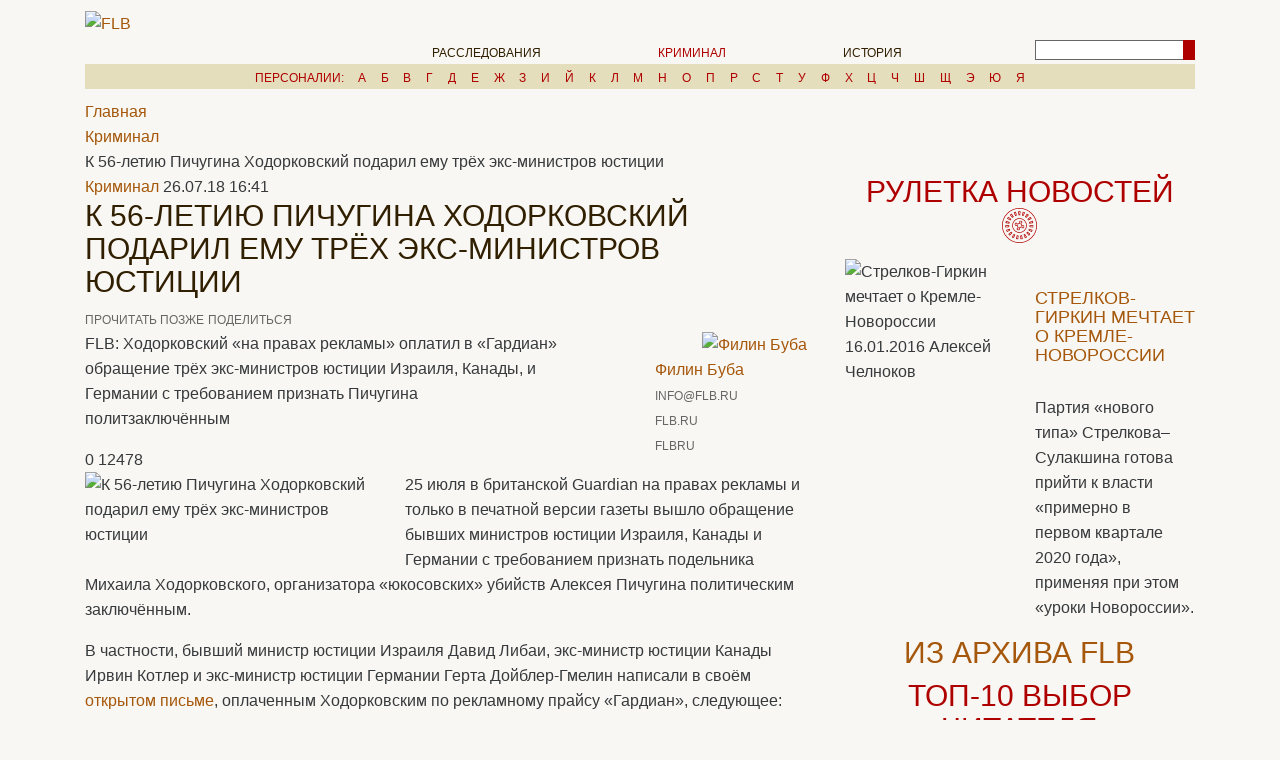

--- FILE ---
content_type: text/html; charset=UTF-8
request_url: https://flb.ru/2/2564.html
body_size: 33119
content:
<!DOCTYPE html>
<html>


<head>
	<meta http-equiv="Content-Type" content="text/html; charset=UTF-8" />
<meta name="robots" content="index, follow" />
<meta name="description" content="FLB: Ходорковский «на правах рекламы» оплатил в «Гардиан» обращение трёх экс-министров юстиции Израиля, Канады, и Германии с требованием признать Пичугина политзаключённым" />
<link href="/bitrix/js/main/core/css/core.min.css?15671016082854" type="text/css" rel="stylesheet" />

<script type="text/javascript" data-skip-moving="true">(function(w, d, n) {var cl = "bx-core";var ht = d.documentElement;var htc = ht ? ht.className : undefined;if (htc === undefined || htc.indexOf(cl) !== -1){return;}var ua = n.userAgent;if (/(iPad;)|(iPhone;)/i.test(ua)){cl += " bx-ios";}else if (/Android/i.test(ua)){cl += " bx-android";}cl += (/(ipad|iphone|android|mobile|touch)/i.test(ua) ? " bx-touch" : " bx-no-touch");cl += w.devicePixelRatio && w.devicePixelRatio >= 2? " bx-retina": " bx-no-retina";var ieVersion = -1;if (/AppleWebKit/.test(ua)){cl += " bx-chrome";}else if ((ieVersion = getIeVersion()) > 0){cl += " bx-ie bx-ie" + ieVersion;if (ieVersion > 7 && ieVersion < 10 && !isDoctype()){cl += " bx-quirks";}}else if (/Opera/.test(ua)){cl += " bx-opera";}else if (/Gecko/.test(ua)){cl += " bx-firefox";}if (/Macintosh/i.test(ua)){cl += " bx-mac";}ht.className = htc ? htc + " " + cl : cl;function isDoctype(){if (d.compatMode){return d.compatMode == "CSS1Compat";}return d.documentElement && d.documentElement.clientHeight;}function getIeVersion(){if (/Opera/i.test(ua) || /Webkit/i.test(ua) || /Firefox/i.test(ua) || /Chrome/i.test(ua)){return -1;}var rv = -1;if (!!(w.MSStream) && !(w.ActiveXObject) && ("ActiveXObject" in w)){rv = 11;}else if (!!d.documentMode && d.documentMode >= 10){rv = 10;}else if (!!d.documentMode && d.documentMode >= 9){rv = 9;}else if (d.attachEvent && !/Opera/.test(ua)){rv = 8;}if (rv == -1 || rv == 8){var re;if (n.appName == "Microsoft Internet Explorer"){re = new RegExp("MSIE ([0-9]+[\.0-9]*)");if (re.exec(ua) != null){rv = parseFloat(RegExp.$1);}}else if (n.appName == "Netscape"){rv = 11;re = new RegExp("Trident/.*rv:([0-9]+[\.0-9]*)");if (re.exec(ua) != null){rv = parseFloat(RegExp.$1);}}}return rv;}})(window, document, navigator);</script>


<link href="/bitrix/cache/css/s1/flb_template/page_912078a5637850b03956cd82ab26042f/page_912078a5637850b03956cd82ab26042f_v1.css?17530090031192" type="text/css"  rel="stylesheet" />
<link href="/bitrix/cache/css/s1/flb_template/template_81fa339c592bb6f7e48c4354124d9f20/template_81fa339c592bb6f7e48c4354124d9f20_v1.css?17530090037496" type="text/css"  data-template-style="true" rel="stylesheet" />







<meta property="og:url" content="https://flb.ru/2/2564.html" />
<meta property="og:title" content="К 56-летию Пичугина Ходорковский подарил ему трёх экс-министров юстиции" />
<meta property="og:description" content="FLB: Ходорковский «на правах рекламы» оплатил в «Гардиан» обращение трёх экс-министров юстиции Израиля, Канады, и Германии с требованием признать Пичугина политзаключённым" />
<meta property="og:image" content="https://flb.ru/upload/iblock/1dc/1dc8f2f06396af2447ffc6e6aa3d3735.jpg" />
<link rel="image_src" href="https://flb.ru/upload/iblock/1dc/1dc8f2f06396af2447ffc6e6aa3d3735.jpg" />



		<title>К 56-летию Пичугина Ходорковский подарил ему трёх экс-министров юстиции</title>
	<meta name="description" content="К 56-летию Пичугина Ходорковский подарил ему трёх экс-министров юстиции. FLB: Ходорковский «на правах рекламы» оплатил в «Гардиан» обращение трёх экс-министров юстиции Израиля, Канады, и Германии с требованием признать Пичугина политзаключённым" />

	<meta http-equiv="X-UA-Compatible" content="IE=edge">
	<meta name="viewport" content="width=device-width, initial-scale=1, maximum-scale=3, user-scalable=yes">

	<meta name="theme-color" content="#000">
	<meta name="msapplication-navbutton-color" content="#000">
	<meta name="apple-mobile-web-app-status-bar-style" content="#000">
	<meta name="yandex-verification" content="50a9745ff4879d65" />
	<!-- Template Basic Images Start -->

	<link rel="canonical" href="https://flb.ru/2/2564.html"/>
	
	<link rel="shortcut icon" href="/bitrix/templates/flb_template/img/favicon/favicon.ico" type="image/x-icon">
	<link rel="apple-touch-icon" href="/bitrix/templates/flb_template/img/favicon/apple-touch-icon.png">
	<link rel="apple-touch-icon" sizes="72x72" href="/bitrix/templates/flb_template/img/favicon/apple-touch-icon-72x72.png">
	<link rel="apple-touch-icon" sizes="114x114" href="/bitrix/templates/flb_template/img/favicon/apple-touch-icon-114x114.png">
	<!-- Template Basic Images End -->
	<!-- style>.preloader{position: fixed;top:0;left:0;background-color:#e5debc;z-index: 1000;width:100%;height:100%;background-image:url(/bitrix/templates/flb_template/img/preloader.gif);background-repeat:no-repeat;background-position:center;background-size: 150px}</style -->
	<!-- Bootstrap (latest) Grid Styles Only -->
	<style>html {font-family: sans-serif;-ms-text-size-adjust: 100%;-webkit-text-size-adjust: 100%;}body {margin: 0;}article, aside, details, figcaption, figure, footer, header, main, menu, nav, section, summary {display: block;}audio, canvas, progress, video {display: inline-block;}audio:not([controls]) {display: none;height: 0;}progress {vertical-align: baseline;}template, [hidden] {display: none;}a {background-color: transparent;}a:active, a:hover {outline-width: 0;}abbr[title] {border-bottom: none;text-decoration: underline;text-decoration: underline dotted;}b, strong {font-weight: inherit;}b, strong {font-weight: bolder;}dfn {font-style: italic;}h1 {font-size: 2em;margin: 0.67em 0;}mark {background-color: #ff0;color: #000;}small {font-size: 80%;}sub, sup {font-size: 75%;line-height: 0;position: relative;vertical-align: baseline;}sub {bottom: -0.25em;}sup {top: -0.5em;}img {border-style: none;}svg:not(:root) {overflow: hidden;}code, kbd, pre, samp {font-family: monospace, monospace;font-size: 1em;}figure {margin: 1em 40px;}hr {-webkit-box-sizing: content-box;box-sizing: content-box;height: 0;overflow: visible;}button, input, select, textarea {font: inherit;}optgroup {font-weight: bold;}button, input, select {overflow: visible;}button, input, select, textarea {margin: 0;}button, select {text-transform: none;}button, [type="button"], [type="reset"], [type="submit"] {cursor: pointer;}[disabled] {cursor: default;}button, html [type="button"], [type="reset"], [type="submit"] {-webkit-appearance: button;}button::-moz-focus-inner, input::-moz-focus-inner {border: 0;padding: 0;}button:-moz-focusring, input:-moz-focusring {outline: 1px dotted ButtonText;}fieldset {border: 1px solid #c0c0c0;margin: 0 2px;padding: 0.35em 0.625em 0.75em;}legend {-webkit-box-sizing: border-box;box-sizing: border-box;color: inherit;display: table;max-width: 100%;padding: 0;white-space: normal;}textarea {overflow: auto;}[type="checkbox"], [type="radio"] {-webkit-box-sizing: border-box;box-sizing: border-box;padding: 0;}[type="number"]::-webkit-inner-spin-button, [type="number"]::-webkit-outer-spin-button {height: auto;}[type="search"] {-webkit-appearance: textfield;}[type="search"]::-webkit-search-cancel-button, [type="search"]::-webkit-search-decoration {-webkit-appearance: none;}@media print {* {text-shadow: none !important;-webkit-box-shadow: none !important;box-shadow: none !important;}*::before, *::after, *::first-letter, *::first-line {text-shadow: none !important;-webkit-box-shadow: none !important;box-shadow: none !important;}a {text-decoration: underline;}a:visited {text-decoration: underline;}abbr[title]::after {content: " (" attr(title) ")";}pre, blockquote {border: 1px solid #999;page-break-inside: avoid;}thead {display: table-header-group;}tr, img {page-break-inside: avoid;}p, h2, h3 {orphans: 3;widows: 3;}h2, h3 {page-break-after: avoid;}.navbar {display: none;}.btn > .caret, .dropup > .btn > .caret {border-top-color: #000 !important;}.tag {border: 1px solid #000;}.table {border-collapse: collapse !important;}.table td, .table th {background-color: #fff !important;}.table-bordered th, .table-bordered td {border: 1px solid #ddd !important;}}html {-webkit-box-sizing: border-box;box-sizing: border-box;}* {-webkit-box-sizing: inherit;box-sizing: inherit;}*::before, *::after {-webkit-box-sizing: inherit;box-sizing: inherit;}@-ms-viewport {width:device-width;}html {font-size: 16px;-ms-overflow-style: scrollbar;-webkit-tap-highlight-color: transparent;}body {font-family: -apple-system, BlinkMacSystemFont, "Segoe UI", Roboto, "Helvetica Neue", Arial, sans-serif;font-size: 1rem;line-height: 1.5;color: #373a3c;background-color: #fff;}[tabindex="-1"]:focus {outline: none !important;}h1, h2, h3, h4, h5, h6 {margin-top: 0;margin-bottom: .5rem;}p {margin-top: 0;margin-bottom: 1rem;}abbr[title], abbr[data-original-title] {cursor: help;border-bottom: 1px dotted #818a91;}address {margin-bottom: 1rem;font-style: normal;line-height: inherit;}ol, ul, dl {margin-top: 0;margin-bottom: 1rem;}ol ol, ul ul, ol ul, ul ol {margin-bottom: 0;}dt {font-weight: bold;}dd {margin-bottom: .5rem;margin-left: 0;}blockquote {margin: 0 0 1rem;}a {color: #0275d8;text-decoration: none;}a:focus, a:hover {color: #014c8c;text-decoration: underline;}a:focus {outline: 5px auto -webkit-focus-ring-color;outline-offset: -2px;}a:not([href]):not([tabindex]) {color: inherit;text-decoration: none;}a:not([href]):not([tabindex]):focus, a:not([href]):not([tabindex]):hover {color: inherit;text-decoration: none;}a:not([href]):not([tabindex]):focus {outline: none;}pre {margin-top: 0;margin-bottom: 1rem;overflow: auto;}figure {margin: 0 0 1rem;}img {vertical-align: middle;}[role="button"] {cursor: pointer;}a, area, button, [role="button"], input, label, select, summary, textarea {-ms-touch-action: manipulation;touch-action: manipulation;}table {border-collapse: collapse;background-color: transparent;}caption {padding-top: 0.75rem;padding-bottom: 0.75rem;color: #818a91;text-align: left;caption-side: bottom;}th {text-align: left;}label {display: inline-block;margin-bottom: .5rem;}button:focus {outline: 1px dotted;outline: 5px auto -webkit-focus-ring-color;}input, button, select, textarea {margin: 0;line-height: inherit;border-radius: 0;}input[type="radio"]:disabled, input[type="checkbox"]:disabled {cursor: not-allowed;}input[type="date"], input[type="time"], input[type="datetime-local"], input[type="month"] {-webkit-appearance: listbox;}textarea {resize: vertical;}fieldset {min-width: 0;padding: 0;margin: 0;border: 0;}legend {display: block;width: 100%;padding: 0;margin-bottom: .5rem;font-size: 1.5rem;line-height: inherit;}input[type="search"] {-webkit-appearance: none;}output {display: inline-block;}[hidden] {display: none !important;}h1, h2, h3, h4, h5, h6, .h1, .h2, .h3, .h4, .h5, .h6 {margin-bottom: 0.5rem;font-family: inherit;font-weight: 500;line-height: 1.1;color: inherit;}.container, .container-fluid {margin-left: auto;margin-right: auto;padding-left: 15px;padding-right: 15px;}.container::after, .container-fluid::after {content: "";display: table;clear: both;}@media (min-width: 544px) {.container {max-width: 576px;}}@media (min-width: 768px) {.container {max-width: 720px;}}@media (min-width: 992px) {.container {max-width: 940px;}}@media (min-width: 1200px) {.container {max-width: 1140px;}}.row {margin-left: -15px;margin-right: -15px;}.row::after {content: "";display: table;clear: both;}.col-xs-1, .col-xs-2, .col-xs-3, .col-xs-4, .col-xs-5, .col-xs-6, .col-xs-7, .col-xs-8, .col-xs-9, .col-xs-10, .col-xs-11, .col-xs-12, .col-sm-1, .col-sm-2, .col-sm-3, .col-sm-4, .col-sm-5, .col-sm-6, .col-sm-7, .col-sm-8, .col-sm-9, .col-sm-10, .col-sm-11, .col-sm-12, .col-md-1, .col-md-2, .col-md-3, .col-md-4, .col-md-5, .col-md-6, .col-md-7, .col-md-8, .col-md-9, .col-md-10, .col-md-11, .col-md-12, .col-lg-1, .col-lg-2, .col-lg-3, .col-lg-4, .col-lg-5, .col-lg-6, .col-lg-7, .col-lg-8, .col-lg-9, .col-lg-10, .col-lg-11, .col-lg-12, .col-xl-1, .col-xl-2, .col-xl-3, .col-xl-4, .col-xl-5, .col-xl-6, .col-xl-7, .col-xl-8, .col-xl-9, .col-xl-10, .col-xl-11, .col-xl-12 {position: relative;min-height: 1px;padding-right: 15px;padding-left: 15px;}.col-xs-1 {float: left;width: 8.33333%;}.col-xs-2 {float: left;width: 16.66667%;}.col-xs-3 {float: left;width: 25%;}.col-xs-4 {float: left;width: 33.33333%;}.col-xs-5 {float: left;width: 41.66667%;}.col-xs-6 {float: left;width: 50%;}.col-xs-7 {float: left;width: 58.33333%;}.col-xs-8 {float: left;width: 66.66667%;}.col-xs-9 {float: left;width: 75%;}.col-xs-10 {float: left;width: 83.33333%;}.col-xs-11 {float: left;width: 91.66667%;}.col-xs-12 {float: left;width: 100%;}.pull-xs-0 {right: auto;}.pull-xs-1 {right: 8.33333%;}.pull-xs-2 {right: 16.66667%;}.pull-xs-3 {right: 25%;}.pull-xs-4 {right: 33.33333%;}.pull-xs-5 {right: 41.66667%;}.pull-xs-6 {right: 50%;}.pull-xs-7 {right: 58.33333%;}.pull-xs-8 {right: 66.66667%;}.pull-xs-9 {right: 75%;}.pull-xs-10 {right: 83.33333%;}.pull-xs-11 {right: 91.66667%;}.pull-xs-12 {right: 100%;}.push-xs-0 {left: auto;}.push-xs-1 {left: 8.33333%;}.push-xs-2 {left: 16.66667%;}.push-xs-3 {left: 25%;}.push-xs-4 {left: 33.33333%;}.push-xs-5 {left: 41.66667%;}.push-xs-6 {left: 50%;}.push-xs-7 {left: 58.33333%;}.push-xs-8 {left: 66.66667%;}.push-xs-9 {left: 75%;}.push-xs-10 {left: 83.33333%;}.push-xs-11 {left: 91.66667%;}.push-xs-12 {left: 100%;}.offset-xs-1 {margin-left: 8.33333%;}.offset-xs-2 {margin-left: 16.66667%;}.offset-xs-3 {margin-left: 25%;}.offset-xs-4 {margin-left: 33.33333%;}.offset-xs-5 {margin-left: 41.66667%;}.offset-xs-6 {margin-left: 50%;}.offset-xs-7 {margin-left: 58.33333%;}.offset-xs-8 {margin-left: 66.66667%;}.offset-xs-9 {margin-left: 75%;}.offset-xs-10 {margin-left: 83.33333%;}.offset-xs-11 {margin-left: 91.66667%;}@media (min-width: 544px) {.col-sm-1 {float: left;width: 8.33333%;}.col-sm-2 {float: left;width: 16.66667%;}.col-sm-3 {float: left;width: 25%;}.col-sm-4 {float: left;width: 33.33333%;}.col-sm-5 {float: left;width: 41.66667%;}.col-sm-6 {float: left;width: 50%;}.col-sm-7 {float: left;width: 58.33333%;}.col-sm-8 {float: left;width: 66.66667%;}.col-sm-9 {float: left;width: 75%;}.col-sm-10 {float: left;width: 83.33333%;}.col-sm-11 {float: left;width: 91.66667%;}.col-sm-12 {float: left;width: 100%;}.pull-sm-0 {right: auto;}.pull-sm-1 {right: 8.33333%;}.pull-sm-2 {right: 16.66667%;}.pull-sm-3 {right: 25%;}.pull-sm-4 {right: 33.33333%;}.pull-sm-5 {right: 41.66667%;}.pull-sm-6 {right: 50%;}.pull-sm-7 {right: 58.33333%;}.pull-sm-8 {right: 66.66667%;}.pull-sm-9 {right: 75%;}.pull-sm-10 {right: 83.33333%;}.pull-sm-11 {right: 91.66667%;}.pull-sm-12 {right: 100%;}.push-sm-0 {left: auto;}.push-sm-1 {left: 8.33333%;}.push-sm-2 {left: 16.66667%;}.push-sm-3 {left: 25%;}.push-sm-4 {left: 33.33333%;}.push-sm-5 {left: 41.66667%;}.push-sm-6 {left: 50%;}.push-sm-7 {left: 58.33333%;}.push-sm-8 {left: 66.66667%;}.push-sm-9 {left: 75%;}.push-sm-10 {left: 83.33333%;}.push-sm-11 {left: 91.66667%;}.push-sm-12 {left: 100%;}.offset-sm-0 {margin-left: 0%;}.offset-sm-1 {margin-left: 8.33333%;}.offset-sm-2 {margin-left: 16.66667%;}.offset-sm-3 {margin-left: 25%;}.offset-sm-4 {margin-left: 33.33333%;}.offset-sm-5 {margin-left: 41.66667%;}.offset-sm-6 {margin-left: 50%;}.offset-sm-7 {margin-left: 58.33333%;}.offset-sm-8 {margin-left: 66.66667%;}.offset-sm-9 {margin-left: 75%;}.offset-sm-10 {margin-left: 83.33333%;}.offset-sm-11 {margin-left: 91.66667%;}}@media (min-width: 768px) {.col-md-1 {float: left;width: 8.33333%;}.col-md-2 {float: left;width: 16.66667%;}.col-md-3 {float: left;width: 25%;}.col-md-4 {float: left;width: 33.33333%;}.col-md-5 {float: left;width: 41.66667%;}.col-md-6 {float: left;width: 50%;}.col-md-7 {float: left;width: 58.33333%;}.col-md-8 {float: left;width: 66.66667%;}.col-md-9 {float: left;width: 75%;}.col-md-10 {float: left;width: 83.33333%;}.col-md-11 {float: left;width: 91.66667%;}.col-md-12 {float: left;width: 100%;}.pull-md-0 {right: auto;}.pull-md-1 {right: 8.33333%;}.pull-md-2 {right: 16.66667%;}.pull-md-3 {right: 25%;}.pull-md-4 {right: 33.33333%;}.pull-md-5 {right: 41.66667%;}.pull-md-6 {right: 50%;}.pull-md-7 {right: 58.33333%;}.pull-md-8 {right: 66.66667%;}.pull-md-9 {right: 75%;}.pull-md-10 {right: 83.33333%;}.pull-md-11 {right: 91.66667%;}.pull-md-12 {right: 100%;}.push-md-0 {left: auto;}.push-md-1 {left: 8.33333%;}.push-md-2 {left: 16.66667%;}.push-md-3 {left: 25%;}.push-md-4 {left: 33.33333%;}.push-md-5 {left: 41.66667%;}.push-md-6 {left: 50%;}.push-md-7 {left: 58.33333%;}.push-md-8 {left: 66.66667%;}.push-md-9 {left: 75%;}.push-md-10 {left: 83.33333%;}.push-md-11 {left: 91.66667%;}.push-md-12 {left: 100%;}.offset-md-0 {margin-left: 0%;}.offset-md-1 {margin-left: 8.33333%;}.offset-md-2 {margin-left: 16.66667%;}.offset-md-3 {margin-left: 25%;}.offset-md-4 {margin-left: 33.33333%;}.offset-md-5 {margin-left: 41.66667%;}.offset-md-6 {margin-left: 50%;}.offset-md-7 {margin-left: 58.33333%;}.offset-md-8 {margin-left: 66.66667%;}.offset-md-9 {margin-left: 75%;}.offset-md-10 {margin-left: 83.33333%;}.offset-md-11 {margin-left: 91.66667%;}}@media (min-width: 992px) {.col-lg-1 {float: left;width: 8.33333%;}.col-lg-2 {float: left;width: 16.66667%;}.col-lg-3 {float: left;width: 25%;}.col-lg-4 {float: left;width: 33.33333%;}.col-lg-5 {float: left;width: 41.66667%;}.col-lg-6 {float: left;width: 50%;}.col-lg-7 {float: left;width: 58.33333%;}.col-lg-8 {float: left;width: 66.66667%;}.col-lg-9 {float: left;width: 75%;}.col-lg-10 {float: left;width: 83.33333%;}.col-lg-11 {float: left;width: 91.66667%;}.col-lg-12 {float: left;width: 100%;}.pull-lg-0 {right: auto;}.pull-lg-1 {right: 8.33333%;}.pull-lg-2 {right: 16.66667%;}.pull-lg-3 {right: 25%;}.pull-lg-4 {right: 33.33333%;}.pull-lg-5 {right: 41.66667%;}.pull-lg-6 {right: 50%;}.pull-lg-7 {right: 58.33333%;}.pull-lg-8 {right: 66.66667%;}.pull-lg-9 {right: 75%;}.pull-lg-10 {right: 83.33333%;}.pull-lg-11 {right: 91.66667%;}.pull-lg-12 {right: 100%;}.push-lg-0 {left: auto;}.push-lg-1 {left: 8.33333%;}.push-lg-2 {left: 16.66667%;}.push-lg-3 {left: 25%;}.push-lg-4 {left: 33.33333%;}.push-lg-5 {left: 41.66667%;}.push-lg-6 {left: 50%;}.push-lg-7 {left: 58.33333%;}.push-lg-8 {left: 66.66667%;}.push-lg-9 {left: 75%;}.push-lg-10 {left: 83.33333%;}.push-lg-11 {left: 91.66667%;}.push-lg-12 {left: 100%;}.offset-lg-0 {margin-left: 0%;}.offset-lg-1 {margin-left: 8.33333%;}.offset-lg-2 {margin-left: 16.66667%;}.offset-lg-3 {margin-left: 25%;}.offset-lg-4 {margin-left: 33.33333%;}.offset-lg-5 {margin-left: 41.66667%;}.offset-lg-6 {margin-left: 50%;}.offset-lg-7 {margin-left: 58.33333%;}.offset-lg-8 {margin-left: 66.66667%;}.offset-lg-9 {margin-left: 75%;}.offset-lg-10 {margin-left: 83.33333%;}.offset-lg-11 {margin-left: 91.66667%;}}@media (min-width: 1200px) {.col-xl-1 {float: left;width: 8.33333%;}.col-xl-2 {float: left;width: 16.66667%;}.col-xl-3 {float: left;width: 25%;}.col-xl-4 {float: left;width: 33.33333%;}.col-xl-5 {float: left;width: 41.66667%;}.col-xl-6 {float: left;width: 50%;}.col-xl-7 {float: left;width: 58.33333%;}.col-xl-8 {float: left;width: 66.66667%;}.col-xl-9 {float: left;width: 75%;}.col-xl-10 {float: left;width: 83.33333%;}.col-xl-11 {float: left;width: 91.66667%;}.col-xl-12 {float: left;width: 100%;}.pull-xl-0 {right: auto;}.pull-xl-1 {right: 8.33333%;}.pull-xl-2 {right: 16.66667%;}.pull-xl-3 {right: 25%;}.pull-xl-4 {right: 33.33333%;}.pull-xl-5 {right: 41.66667%;}.pull-xl-6 {right: 50%;}.pull-xl-7 {right: 58.33333%;}.pull-xl-8 {right: 66.66667%;}.pull-xl-9 {right: 75%;}.pull-xl-10 {right: 83.33333%;}.pull-xl-11 {right: 91.66667%;}.pull-xl-12 {right: 100%;}.push-xl-0 {left: auto;}.push-xl-1 {left: 8.33333%;}.push-xl-2 {left: 16.66667%;}.push-xl-3 {left: 25%;}.push-xl-4 {left: 33.33333%;}.push-xl-5 {left: 41.66667%;}.push-xl-6 {left: 50%;}.push-xl-7 {left: 58.33333%;}.push-xl-8 {left: 66.66667%;}.push-xl-9 {left: 75%;}.push-xl-10 {left: 83.33333%;}.push-xl-11 {left: 91.66667%;}.push-xl-12 {left: 100%;}.offset-xl-0 {margin-left: 0%;}.offset-xl-1 {margin-left: 8.33333%;}.offset-xl-2 {margin-left: 16.66667%;}.offset-xl-3 {margin-left: 25%;}.offset-xl-4 {margin-left: 33.33333%;}.offset-xl-5 {margin-left: 41.66667%;}.offset-xl-6 {margin-left: 50%;}.offset-xl-7 {margin-left: 58.33333%;}.offset-xl-8 {margin-left: 66.66667%;}.offset-xl-9 {margin-left: 75%;}.offset-xl-10 {margin-left: 83.33333%;}.offset-xl-11 {margin-left: 91.66667%;}}@media(max-width: 543px) {.hidden-xs {display: none!important;}}@media(max-width: 767px) and (min-width: 544px){.hidden-sm {display: none!important;}}@media(max-width: 991px) and (min-width: 768px) {.hidden-md {display: none!important;}}@media (max-width: 1199px) and (min-width: 992px) {.hidden-lg {display: none!important;}}@media (min-width: 1200px) {.hidden-xl{display: none!important;}}</style>

	<!-- Header CSS (first screen styles from header.min.css) - inserted in the build of the project -->
	<style>a,a:visited,h1{color:#301f00}::-webkit-input-placeholder{color:#666;opacity:1}:-moz-placeholder{color:#666;opacity:1}::-moz-placeholder{color:#666;opacity:1}:-ms-input-placeholder{color:#666;opacity:1}body input:focus:required:invalid,body input:required:valid,body textarea:focus:required:invalid,body textarea:required:valid{color:#666}body{font-size:16px;min-width:320px;position:relative;line-height:1.6;font-family:NewJournalRegular,sans-serif;background-color:#f9f7f3;overflow-x:hidden}h1,h2{font-size:1.875rem}h1,h2,h3{font-family:NewJournalBold,sans-serif;text-transform:uppercase}h2{color:#af0000;text-align:center;margin-bottom:10px}h3{font-size:1.125rem;margin:30px 0}.gray-link,header{font-family:RobotoRegular,sans-serif}ul{list-style-type:none;margin:0;padding:0}a,a:focus,a:hover,a:visited{outline:0!important;text-decoration:none;color:#a5570b}a,a:visited{-webkit-transition:all .5s ease;transition:all .5s ease}a:focus,a:hover{color:#af0000}.soc-links{font-size:1.25rem}.soc-links a{color:#666;margin-right:3%}.soc-links a:last-child{margin-right:0}.soc-links a:hover{color:#af0000}.gray-link{color:#666!important;text-transform:uppercase;font-size:.75rem}.gray-link:hover{color:#af0000!important}.serch-wrapper{margin-top:-6px}.search-block{position:relative;height:20px}.search-block button{position:absolute;top:4px;right:0;background-color:#af0000;border:none;height:100%;font-size:.75rem;outline:0}.search-block button .fa{color:#fff}.search-block input{width:100%;text-indent:5px;height:20px;font-size:.75rem;color:#9b9b9b;outline:0;padding-right:25px;border:1px solid #666}.clearfix{clear:both}header img{width:100%}header .top-line{text-align:center;}header .top-line img{margin-top:10px;width:auto;max-width:100%;}header .header-links{padding:10px 0}header .main-menu{padding-top:29px;text-align:center}header .main-menu li{display:inline-block;text-transform:uppercase;margin-right:17%}header .main-menu li:last-child{margin-right:0}header .main-menu li a{color:#301f00;text-decoration:none;font-size:.75rem;text-transform:uppercase}header .main-menu li .fa-home,header .second-top-menu .open-menu{font-size:1.5rem}header .main-menu li a.active,header .main-menu li a:hover{color:#af0000}header .second-top-menu{text-align:right;position:relative;padding-top:22px}header .second-top-menu .close-menu-btn{position:absolute;top:3px;right:10px;font-size:1.5rem;color:#af0000}header .second-top-menu ul{display:none;background-color:#e5debc;position:absolute;width:298px;top:20px;right:0;text-align:left;padding:15px 15px 80px;z-index:100}header .personals a,header .personals span{display:inline-block;font-size:.75rem;text-transform:uppercase}header .second-top-menu ul a{color:#310f00;font-size:.75rem;text-decoration:none;text-transform:uppercase}header .second-top-menu ul a:hover,header .second-top-menu ul h3{color:#af0000}header .personals{padding:0 15px;background-color:#e5debc;text-align:center;margin-bottom:10px}header .personals span{color:#af0000;margin-right:10px}header .personals a{color:#af0000;margin-right:1%}header .personals a:last-child{margin-right:0}header .personals a:hover{color:#fff}</style>

	<link rel="stylesheet" href="/bitrix/templates/flb_template/css/fonts.min.css">
	<link rel="stylesheet" href="/bitrix/templates/flb_template/css/main.min.css">

	<link rel="manifest" href="/manifest.json">

	 <!--  https://cdn.onesignal.com/sdks/OneSignalSDK.js -->
		<!-- script async src="https://yastatic.net/share2/share.js"></script -->
</head>
<body>
<!--LiveInternet counter--><!--/LiveInternet-->

<!-- Yandex.Metrika counter -->  <!-- /Yandex.Metrika counter -->

<!--<div class="preloader">-->
<!---->
<!--</div>-->
<header>
  <div class="container">
    <div class="top-line">
        		</div>
    <div class="row">
      <div class="header-links">
        <div class="col-md-1 col-sm-2 col-xs-3">
          <div class="logo">
            <a href="/"><img src="/bitrix/templates/flb_template/img/logo.png" alt="FLB"></a>
          </div>
        </div>
        <div class="col-lg-2 push-lg-9 col-md-3 push-md-8 offset-md-0 col-sm-4 offset-sm-6 col-xs-6 offset-xs-3">
          <div class="serch-wrapper">
            <noindex>
<div class="soc-links">
 <a href="https://dzen.ru/flb.ru" target="_blank"><i class="fa fa-hacker-news" aria-hidden="true"></i></a> <a href="https://vk.com/flbru" target="_blank"><i class="fa fa-vk" aria-hidden="true"></i></a> <a href="https://ok.ru/group/52682532323464" target="_blank"><i class="fa fa-odnoklassniki" aria-hidden="true"></i></a> <a href="https://twitter.com/flbru"target="_blank"><i class="fa fa-twitter" aria-hidden="true"></i></a> <a href="https://freelancebureau.livejournal.com/" target="_blank"><i class="fa fa-pencil" aria-hidden="true"></i></a> <a href="/rss/"><i class="fa fa-rss" aria-hidden="true"></i></a>
</div>
</noindex>            <div class="search-block">
            	
<form action="/search/index.php">
<IFRAME
	style="width:0px; height:0px; border: 0px;"
	src="javascript:''"
	name="qplSKIW_div_frame"
	id="qplSKIW_div_frame"
></IFRAME><input
			size="15"
		name="q"
	id="qplSKIW"
	value=""
	class="search-suggest"
	type="text"
	autocomplete="off"
/><button><i class="fa fa-search" aria-hidden="true"></i></button>
<!-- <input name="s" type="submit" value="Поиск" /> -->

</form>
            </div>
          </div>
        </div>
        <div class="col-lg-8 pull-lg-2 offset-lg-1 col-md-8 offset-md-0 pull-md-3 col-xs-12">
          <div class="row">
            <div class="col-md-11 col-xs-10">
              <!--'start_frame_cache_LkGdQn'-->
<nav class="main-menu">
  <ul>
    <li><a href="/"><i class="fa fa-home" aria-hidden="true"></i></a></li>
    									<li class="hidden-xs"><a href="/1/">Расследования</a></li>
							    									<li class="hidden-xs"><a href="/2/" class="active">Криминал</a></li>
							    									<li class="hidden-xs"><a href="/3/">История</a></li>
							    				    				    				    				    				    				      </ul>
</nav>

<!--'end_frame_cache_LkGdQn'-->            </div>
            <div class="col-md-1 col-xs-2">
              <!--'start_frame_cache_XEVOpk'-->
<nav class="second-top-menu">
  <a class="open-menu" href="#"><i class="fa fa-bars" aria-hidden="true"></i></a>
  <ul>
    <a class="close-menu-btn" href="#"><i class="fa fa-times" aria-hidden="true"></i></a>
    <h3>Все рубрики</h3>
    							<li><a href="/1/">Расследования</a></li>
				
									<li><a href="/2/" class="active">Криминал</a></li>
				
									<li><a href="/3/">История</a></li>
				
									<li><a href="/4/">Видео</a></li>
				
									<li><a href="/5/">Общество</a></li>
				
									<li><a href="/6/">Политика</a></li>
				
									<li><a href="/7/">Экономика</a></li>
				
									<li><a href="/85/">web-обзор</a></li>
				
		  </ul>
</nav>
<!--'end_frame_cache_XEVOpk'--> 
            </div>
          </div>
        </div>
      </div>
    </div>
    <div class="row">
      <div class="col-xs-12">
      	<!--'start_frame_cache_g8taYv'-->
<div class="personals">
  <span><a href="/personalities/">Персоналии:</a></span>
			<a href="/personalities/8/">А</a>
		
			<a href="/personalities/9/">Б</a>
		
			<a href="/personalities/10/">В</a>
		
			<a href="/personalities/11/">Г</a>
		
			<a href="/personalities/12/">Д</a>
		
			<a href="/personalities/13/">Е</a>
		
			<a href="/personalities/14/">Ж</a>
		
			<a href="/personalities/15/">З</a>
		
			<a href="/personalities/16/">И</a>
		
			<a href="/personalities/84/">Й</a>
		
			<a href="/personalities/17/">К</a>
		
			<a href="/personalities/18/">Л</a>
		
			<a href="/personalities/19/">М</a>
		
			<a href="/personalities/20/">Н</a>
		
			<a href="/personalities/21/">О</a>
		
			<a href="/personalities/22/">П</a>
		
			<a href="/personalities/23/">Р</a>
		
			<a href="/personalities/24/">С</a>
		
			<a href="/personalities/25/">Т</a>
		
			<a href="/personalities/26/">У</a>
		
			<a href="/personalities/27/">Ф</a>
		
			<a href="/personalities/28/">Х</a>
		
			<a href="/personalities/29/">Ц</a>
		
			<a href="/personalities/30/">Ч</a>
		
			<a href="/personalities/31/">Ш</a>
		
			<a href="/personalities/32/">Щ</a>
		
			<a href="/personalities/33/">Э</a>
		
			<a href="/personalities/34/">Ю</a>
		
			<a href="/personalities/35/">Я</a>
		
</div>
<!--'end_frame_cache_g8taYv'-->      </div>
    </div>
  </div>
</header>
<div class="container">
	
	<div class="row">
		<div class="col-xs-12" id="navigation">
					<link href="/bitrix/css/main/font-awesome.css?156710164028777" type="text/css" rel="stylesheet" />
<div class="bx-breadcrumb" itemprop="http://schema.org/breadcrumb" itemscope itemtype="http://schema.org/BreadcrumbList">
			<div class="bx-breadcrumb-item" id="bx_breadcrumb_0" itemprop="itemListElement" itemscope itemtype="http://schema.org/ListItem">
				
				<a href="/" title="Главная" itemprop="item">
					<span itemprop="name">Главная</span>
				</a>
				<meta itemprop="position" content="1" />
			</div>
			<div class="bx-breadcrumb-item" id="bx_breadcrumb_1" itemprop="itemListElement" itemscope itemtype="http://schema.org/ListItem">
				<i class="fa fa-angle-right"></i>
				<a href="/2/" title="Криминал" itemprop="item">
					<span itemprop="name">Криминал</span>
				</a>
				<meta itemprop="position" content="2" />
			</div>
			<div class="bx-breadcrumb-item">
				<i class="fa fa-angle-right"></i>
				<span>К 56-летию Пичугина Ходорковский подарил ему трёх экс-министров юстиции</span>
			</div><div style="clear:both"></div></div>
				</div>
	</div>
    <div class="row">
        <div class="col-lg-8 col-md-7 col-xs-12">
		      <div class="main-content">

                                                                                                            





<div class="article-page-header sticky-page">
  <a class="rubric-link" href="/2/">Криминал</a>
    <span class="news-data-time">26.07.18 16:41</span>
    <h1>К 56-летию Пичугина Ходорковский подарил ему трёх экс-министров юстиции</h1>
  <div class="artocle-top-link">
  	<a class="read-later gray-link" href="#" onclick="return add_favorite(this);">
    <i class="fa fa-bookmark" aria-hidden="true"></i> Прочитать позже</a>
    <a class="share-link gray-link popup-modal"
			 href="#socNetShare"
			 data-el-id="2564"
			 data-title="К 56-летию Пичугина Ходорковский подарил ему трёх экс-министров юстиции"
			 data-description="FLB: Ходорковский «на правах рекламы» оплатил в «Гардиан» обращение трёх экс-министров юстиции Израиля, Канады, и Германии с требованием признать Пичугина политзаключённым"
			 data-image="flb.ru:443/upload/iblock/1dc/1dc8f2f06396af2447ffc6e6aa3d3735.jpg"
			 data-cur-url="http://flb.ru/2/2564.html">Поделиться <i class="fa fa-share-alt" aria-hidden="true"></i></a>

    <div class="clearfix"></div>
  </div>
  <div class="row">

    <div class="col-xl-3 offset-xl-1 push-lg-8 col-lg-3 offset-lg-1">
      <div class="row">
        <div class="author-block">
                        
            <div class="col-xl-9 offset-xl-3 col-lg-12 push-lg-0 col-sm-3 push-sm-9 col-xs-4 push-xs-8">
              <div class="author-photo">
                								<a href="/authors/55/729.html" target="_blank">
                	<img src="/upload/iblock/265/2653679e0a089ce3ef313cf022da8397.jpg" alt="Филин Буба">
								</a>
              </div>
            </div>
            <div class="col-lg-12 col-md-6 offset-md-0 pull-md-0 pull-sm-3 offset-sm-1 col-xs-8 pull-xs-4">
              <div class="author-name">
								<a href="/authors/55/729.html" target="_blank">
                  Филин Буба								</a>
              </div>

              <div class="author-contacts">
                                <a class="gray-link" href="mailto:info@flb.ru">info@flb.ru</a><br>
                                                      <a
												class="gray-link"
												href="https://www.facebook.com/flb.ru"
												target="_blank"
										>
												flb.ru <i class="fa fa-facebook" aria-hidden="true"></i>
										</a><br>
                                                        <a
												class="gray-link"
												href="https://twitter.com/flbru"
												target="_blank"
										>flbru <i class="fa fa-twitter" aria-hidden="true"></i>
										</a><br>
                                </div>
            </div>
                  </div>
      </div>
    </div>
    <div class="col-lg-8 col-xs-12 pull-lg-4">
      <p class="article-descr">
        FLB: Ходорковский «на правах рекламы» оплатил в «Гардиан» обращение трёх экс-министров юстиции Израиля, Канады, и Германии с требованием признать Пичугина политзаключённым      </p>

      <div class="share-counter-block">
        <span><i class="fa fa-share-alt" aria-hidden="true"></i> 0</span>
        <span><i class="fa fa-eye" aria-hidden="true"></i> 12478</span>
        <span><i class="fa fa-commenting-o" aria-hidden="true"></i> <span></span></span>
      </div>
    </div>
  </div>
  <article>
    <img style="width: 320px;float:left;max-width:100%;padding-right: 15px;padding-bottom: 10px;" src="/upload/iblock/f4b/f4b70961b54a6c9168386b8438e69f3f.jpg" alt="К 56-летию Пичугина Ходорковский подарил ему трёх экс-министров юстиции" title="К 56-летию Пичугина Ходорковский подарил ему трёх экс-министров юстиции">
      <!DOCTYPE html PUBLIC "-//W3C//DTD HTML 4.0 Transitional//EN" "http://www.w3.org/TR/REC-html40/loose.dtd">
<html><body><p>
	 25 июля в британской Guardian на правах рекламы и только в печатной версии газеты вышло обращение бывших министров юстиции Израиля, Канады и Германии с требованием признать подельника Михаила Ходорковского, организатора «юкосовских» убийств Алексея Пичугина политическим заключённым.
</p>
<p>
	 В частности, бывший министр юстиции Израиля Давид Либаи, экс-министр юстиции Канады Ирвин Котлер и экс-министр юстиции Германии Герта Дойблер-Гмелин написали в своём <a href="https://www.inopressa.ru/article/25Jul2018/guardian/amnesty.html?utm_source=rss" rel="nofollow" target="_blank">открытом письме</a>, оплаченным Ходорковским по рекламному прайсу «Гардиан», следующее:
</p>
<p>
 <i>«Мы обращаемся к Amnesty International с просьбой признать Алексея Пичугина политическим заключённым и узником совести. Алексей Пичугин, арестованный в 2003 году, - политический заключённый, отбывающий самый длительный тюремный срок в России. Сегодня ему исполняется 56 лет. …</i>
</p>
<p>
 <i>Пичугин - заложник, которого Путин использует в стремлении найти рычаги давления на ряд влиятельных лиц. Среди них - Михаил Ходорковский, которому Соединённое Королевство предоставило политическое убежище на основании обвинений, частично совпадающих с обвинениями, предъявляемыми Пичугину. Самого Ходорковского Amnesty International в прошлом признала узником совести».</i>
</p>
<p>
	 И так далее. Что любопытно, в этом послании три бывших законника Израиля, Канады и Германии стыдливо умалчивают за что же, собственно, «узник совести» Пичугин получил свой пожизненный срок. Словно он по-молодости украл машину дров, а злые российский власти упекли его за это до конца жизни в колонию «Чёрный дельфин».
</p>
<p>
	 Восполним это пробел. Тем более, что экс-министры явно писали это письмо под диктовку Леонида Невзлина (заочно приговорён к пожизненному заключению как заказчик убийств) и Михаила Ходорковского (обвиняется в заказе убийств, ведётся следствие).
</p>
<p>
	 Напомним, что Алексей Пичугин – бывший майор КГБ работал у Ходорковского с Невзлиным начальником 4-го отдела экономической безопасности Службы безопасности «Юкоса». Выполнял их деликатные поручения. Настолько деликатные, что в августе 2006 года по приговору Мосгорсуда получил за организацию убийств срок 24 года, а чуть позже в 2007 году по решению Верховного суда РФ был приговорён к пожизненному заключению.
</p>
<p>
 <i>См. <a href="http://prigovor.ru/info/37428.html" rel="nofollow" target="_blank">Полный текст приговора от 17 августа 2006 года Московского городского суда по делу №2-46-10/06 преступной группы Пичугина, виновной в убийстве Корнеевой, в убийстве Петухова, покушении на Колесова, в двух покушениях на убийство Рыбина и в разбойном нападении на семью Каплиевых</a>.</i>
</p>
<p>
	 Сидит Пичугин, в частности:
</p>
<p>
	 - за организацию убийства мэра Нефтеюганска Владимира Аркадьевича Петухова, вставшего на пути «Юкоса»;<br>
	 - за организацию убийства своих тамбовских подельников Сергея Горина и его супруги Ольги, ставших неудобными свидетелями;<br>
	 - за организацию убийства предпринимателя Валентины Корнеевой, которая не хотела продавать Ходорковскому и Невзлину приглянувшееся им помещение;<br>
	 - за организацию убийства водителя главы австрийской нефтяной компании Евгения Рыбина, который был застрелен киллерами во время одного из двух покушений на Рыбина;<br>
	 - за организацию нападения на управляющего делами ЗАО «Роспром» Сергея Колесова.
</p>
<p>
 <i>(Подробнее об этих и других «исполнениях заказа» можно прочитать в материале FLB <a href="https://old.flb.ru/info/58245.html" rel="nofollow" target="_blank">«Кто такой Невзлин»</a>).</i>
</p>
<p>
	 Для полноты картины упомянем, что Алексей Пичугин дважды обращался в Европейский суд по правам человека, чтобы облегчить свою участь и оба раза ЕСПЧ якобы выносил решения в его пользу. На самом же деле все эти решения не касались сути преступлений Пичугина. Они не оспаривали законность вынесенного российским правосудием приговора. Они касались исключительно процессуальных моментов: слишком долгого пребывания Пичугина в СИЗО, проведения суда в закрытом режиме, отвода судьёй вопросов защитника подсудимого.
</p>
<p>
	 Любой человек, даже далёкий от юриспруденции, посмотрев <a href="http://europeancourt.ru/2013/10/23/13709/#more-13709" rel="nofollow" target="_blank">комментарии</a> профессиональных юристов по поводу решений ЕСПЧ по делу Пичугина признает, что Страсбургский суд никоим образом не ставит под сомнение вынесенный преступнику приговор. Но это не мешает экс-министрам юстиции, подмахнувшим открытое письмо, надиктованное «узником совести» Ходорковским и беглым Невзлиным, откровенно вводить читателей газеты «Гардиан» в заблуждение: <i>«Европейский суд по правам человека дважды выносил решения о том, что процессы над Пичугиным были несправедливыми и нарушали стандарты международных прав человека».</i> Такое газета «Гардиан», действительно могла опубликовать только за деньги, «на правах рекламы» и только в печатной версии, чтобы не позориться по всему свету в интернете.
</p>
<p>
	 И вот ещё одна выдержка из письма экс-министров из этой же серии: «Его <i>(Пичугина)</i> неоднократно привозили на объекты, управляемые ФСБ, наследницей КГБ, где накачивали наркотиками и допрашивали без присутствия его адвокатов».
</p>
<p>
	 Чувствуется, что ветераны юстиции насмотрелись в своё время голливудской развесистой клюквы, типа «Красного рассвета». Но, видимо, Ходорковский и Невзлин «умеют убеждать»…
</p>
<p>
	 По резюме все трое экс-министров люди с репутацией. Вот, например, Ирвин Котлер, экс-министр юстиции Канады. Помимо того, что он представлял Либеральную партию в парламенте страны, за его плечами ещё и карьера адвоката, в том числе и по международным уголовным делам. Вот интересно, вспоминая свою судебную практику, он может себе представить, что в ответ на улики, доказательства, свидетельские показания, которые приводит обвинение, адвокат встаёт и на всё это заявляет: «Моего подзащитного признали политическим заключённым Amnesty International, Freedom House и «Мемориал». Отпустите его немедленно!»
</p>
<p>
	 А его коллега Давид Либаи вообще одно время возглавлял национальную коллегию адвокатов Израиля, разве он не понимает комичность того, под чем подписался на страницах Guardian?
</p>
<p>
	 Примечательно ещё и то, что всем подписантам глубоко за семьдесят. Так Герта Дойблер-Гмелин, бывшая министром юстиции Германии с 1998 по 2002 год (кстати, как раз годы расцвета «Юкоса», не тогда ли познакомились?) родилась в 1943 году, и до её 75-летия остаётся несколько дней. Давид Либаи давно переступил почтенный возраст в 83 года, а Ирвину Котлеру недавно стукнуло 78 лет.
</p>
<p>
	 Ещё со времён античности в юриспруденции бытует принцип «cui prodest?», «кому выгодно?» Очевидно, что выгодно появление такого письма было господам Невзлину и Ходорковскому, которые и стояли за спиной Пичугина.
</p>
<p>
	 Вот и вся подноготная того, что скрывается за такой значимой, на первый взгляд, новостью, как «три экс-министра юстиции подписали письмо в поддержку Пичугина».
</p>
<p>
	 Кстати, посмотрите корпоративный ролик «Юкоса» о том, как Михаил Ходорковский и Леонид Невзлин, в давние времена, когда у них всё было хорошо, съездили отдохнуть в горы. Гранаты в ущелье побросали из снайперской винтовки постреляли. Всюду их сопровождал сотрудник службы безопасности Алексей Пичугин. Был приближён к телам: <br></p>
<p>
	 <iframe title="Ходорковский с гранатой и стволом" src="https://www.youtube.com/embed/9HknXeJ6FR0?feature=oembed" allow="autoplay; encrypted-media" allowfullscreen="" width="480" height="360" frameborder="0">
	<br></iframe>
</p>
 <a href="https://youtu.be/9HknXeJ6FR0" rel="nofollow" target="_blank"></a></body></html>
  </article>
  <div class="footer-article-block">
    <div class="row">
      <div class="col-lg-3 col-sm-6 col-xs-12">

        <div class="author-name">
          						<a href="/authors//authors/55/729.html" target="_blank">
          	  Филин Буба						</a>
                  </div>
        <div class="author-contacts">
                      <a class="gray-link" href="mailto:info@flb.ru">info@flb.ru</a><br>
                                <a
								class="gray-link"
								href="https://www.facebook.com/flb.ru"
								target="_blank"
						>flb.ru <i class="fa fa-facebook" aria-hidden="true"></i>
						</a><br>
                                <a
								class="gray-link"
								href="https://twitter.com/flbru"
								target="_blank"
						>flbru <i class="fa fa-twitter" aria-hidden="true"></i>
						</a><br>
                  </div>
                <span class="news-data-time">26.07.18 16:41</span>
              </div>
      <div class="col-lg-4 offset-lg-5 col-sm-6 offset-md-0 col-xs-12">
				        <div class="hash-tags-block">
			
            				<a class="gray-link" href="/personalities/28/559.html">#Ходорковский М.Б.</a>
                 </div>
				     <div class="share-block">
      <a class="share-link gray-link popup-modal"
				 href="#socNetShare"
				 data-el-id="2564"
				 data-title="К 56-летию Пичугина Ходорковский подарил ему трёх экс-министров юстиции"
				 data-description="FLB: Ходорковский «на правах рекламы» оплатил в «Гардиан» обращение трёх экс-министров юстиции Израиля, Канады, и Германии с требованием признать Пичугина политзаключённым"
				 data-image="flb.ru:443/upload/iblock/1dc/1dc8f2f06396af2447ffc6e6aa3d3735.jpg"
				 data-cur-url="http://flb.ru/2/2564.html">Поделиться <i class="fa fa-share-alt" aria-hidden="true"></i></a>
      
    </div>
		    <div class="share-counter-block">
      <span><i class="fa fa-share-alt" aria-hidden="true"></i> 0</span>
      <span><i class="fa fa-eye" aria-hidden="true"></i> 12478</span>
      <span><i class="fa fa-commenting-o" aria-hidden="true"></i> <span></span></span>
    </div>
  </div>
</div>
</div>

<div class="more-on-topic">
	<h2>Ещё на эту тему</h2>
	<div class="row">
		<div class="col-lg-6">
			<div class="row">
				<div class="col-lg-6">
					<div class="second-news">
						<div class="news-block">
							<div class="row">
								<div class="col-lg-12 col-sm-6 col-xs-12">
									<div class="news-img">
										<a href="/85/4980.html">
											<img src="/upload/iblock/02e/02ea69a9904ffdd12f298d8b81d22903.jpeg" alt="ЭПИЗОД 7">
										</a>
									</div>
									<span class="news-data-time">24.07.2023 13:57:31</span>
									<span class="hash-tags">
                                                                												                        <a href="/search/?tags=Невзлин+Л.Б.">#Невзлин Л.Б.</a>                        										                </span>
								</div>
								<div class="col-lg-12 col-sm-6 col-xs-12">
									<a href="/85/4980.html">
										<h3>ЭПИЗОД 7</h3>
									</a>
									<p class="news-text">Невзлин Л.Б. совместно с Пичугиным А.В. организовал убийство Горина С.В. и Гориной О.М., совершенное 20 ноября 2002 г. в пос. Радужный города Тамбова неустановленными следствием лицами.</p>
								</div>
							</div>
							<div class="news-footer">
              <span class="author-news">
                                Обзор FLB                            </span>
								<span class="soc-share-links">
								<a class="popup-modal" href="#socNetShare"
									 data-el-id="4980"
									 data-title="ЭПИЗОД 7"
									 data-description='Невзлин Л.Б. совместно с Пичугиным А.В. организовал убийство Горина С.В. и Гориной О.М., совершенное 20 ноября 2002 г. в пос. Радужный города Тамбова неустановленными следствием лицами.'
									 data-image=''
									 data-cur-url="http://flb.ru/85/4980.html">
									<i class="fa fa-share-alt" aria-hidden="true"></i>
								</a>
							</span>
							</div>
							<div class="clearfix"></div>
						</div>
					</div>
				</div>
				<div class="col-lg-6">
					<div class="second-news">
						<div class="news-block">
							<div class="row">
								<div class="col-lg-12 col-sm-6 col-xs-12">
									<div class="news-img">
										<a href="/3/3371.html">
											<img src="/upload/iblock/933/933a4cb4d4a599e70f4183a98424b797.jpg" alt="День великомученика Иосифа">
										</a>
									</div>
									<span class="news-data-time">14.02.2019 16:04:50</span>
									<span class="hash-tags">
                                                                                                      <a href="/search/?tags=Ничтонезабыто">#Ничтонезабыто</a>											                                                                                    <a href="/search/?tags=Сталин">#Сталин</a>											                                                                                    <a href="/search/?tags=Путин">#Путин</a>											                                                                                    <a href="/search/?tags=Хрущёв">#Хрущёв</a>											                                </span>
								</div>
								<div class="col-lg-12 col-sm-6 col-xs-12">
									<a href="/3/3371.html">
										<h3>День великомученика Иосифа</h3>
									</a>
									<p class="news-text">FLB: Сегодня, 14 февраля, совпали две даты: день влюблённых&nbsp;&nbsp;и день разоблачения культа личности Сталина. Общее у них – кровь. Ничто не забыто </p>
								</div>
							</div>
							<div class="news-footer">
            <span class="author-news">
                                Обзор FLB                            </span>
								<span class="soc-share-links">
							<a class="popup-modal" href="#socNetShare"
								 data-el-id="3371"
								 data-title="День великомученика Иосифа"
								 data-description='FLB: Сегодня, 14 февраля, совпали две даты: день влюблённых&nbsp;&nbsp;и день разоблачения культа личности Сталина. Общее у них – кровь. Ничто не забыто '
								 data-image=''
								 data-cur-url="http://flb.ru/3/3371.html">
								<i class="fa fa-share-alt" aria-hidden="true"></i>
							</a>
						</span>
							</div>
							<div class="clearfix"></div>
						</div>
					</div>
				</div>
			</div>
		</div>
		<div class="col-lg-6">
			<div class="third-news">
				<div class="news-block">
					<div class="row">
						<div class="col-xs-12">
							<div class="news-img">
							</div>
							<span class="news-data-time">11.09.2020 16:23:35</span>
							<span class="hash-tags">
                                        								                <a href="/search/?tags=Ходорковский+М.Б.">#Ходорковский М.Б.</a>								                            								                <a href="/search/?tags=Навальный+А.А.">#Навальный А.А.</a>								                    </span>
						</div>
						<div class="col-xs-12">
							<a href="/6/4272.html">
								<h3>Не просто Мария</h3>
							</a>
							<p class="news-text">FLB: Кто такая Мария Певчих? Коварная отравительница? Одарённая ассистентка Ашуркова-Ходорковского? Лондонский курьер МИ-6-ЦРУ?</p>
						</div>

					</div>
					<div class="news-footer">
      <span class="author-news">
                                Обзор FLB                            </span>
						<span class="soc-share-links">
				<a class="popup-modal" href="#socNetShare"
					 data-el-id="4272"
					 data-title="Не просто Мария"
					 data-description='FLB: Кто такая Мария Певчих? Коварная отравительница? Одарённая ассистентка Ашуркова-Ходорковского? Лондонский курьер МИ-6-ЦРУ?'
					 data-image=''
					 data-cur-url="http://flb.ru/6/4272.html">
					<i class="fa fa-share-alt" aria-hidden="true"></i>
				</a>
			</span>
					</div>
					<div class="clearfix"></div>
				</div>
			</div>
			<div class="third-news">
				<div class="news-block">
					<div class="row">
						<div class="col-xs-12">
							<div class="news-img">
							</div>
							<span class="news-data-time">09.10.2021 09:44:29</span>
							<span class="hash-tags">
                                                              <a href="/search/?tags=Как+это+было">#Как это было</a>							                                                    <a href="/search/?tags=Дело+Юкоса">#Дело Юкоса</a>							                                                    <a href="/search/?tags=Невзлин+Л.Б.">#Невзлин Л.Б.</a>							                </span>
						</div>
						<div class="col-xs-12">
							<a href="/3/4468.html">
								<h3>В этот день Невзлин попросил израильского гражданства</h3>
							</a>
							<p class="news-text">Следователи в кабинете Пичугина. Большой переполох в осином гнезде. «Теневые» услуги фирмы «АЛМ Фельдманс». Prigovor.ru напоминает, что было 9 октября 2003 года</p>
						</div>

					</div>
					<div class="news-footer">
    <span class="author-news">
                                Филин Буба                            </span>
						<span class="soc-share-links">
			<a class="popup-modal" href="#socNetShare"
				 data-el-id="4468"
				 data-title="В этот день Невзлин попросил израильского гражданства"
				 data-description='Следователи в кабинете Пичугина. Большой переполох в осином гнезде. «Теневые» услуги фирмы «АЛМ Фельдманс». Prigovor.ru напоминает, что было 9 октября 2003 года'
				 data-image=''
				 data-cur-url="http://flb.ru/3/4468.html">
				<i class="fa fa-share-alt" aria-hidden="true"></i>
			</a>
		</span>
					</div>
					<div class="clearfix"></div>
				</div>
			</div>
		</div>
	</div>
</div>
	    <div class="subscribe-block">
      <div class="row">
        <div class="col-lg-8 offset-lg-2 col-xs-10 offset-xs-1">
          <h3>Хотите первыми узнавать о самых громких событиях, скандалах и расследованиях?</h3>
          <p>Тогда подпишитесь на FLB.ru в социальных сетях. С нами всё тайное становится явным!</p>
          <a class="subscribe-btn popup-modal" href="#soc-group-subscribe">Подписаться</a>
        </div>
      </div>
    </div>
    <div id="soc-group-subscribe" class="white-popup-block mfp-hide">
      <a class="close-popup" href="#"><i class="fa fa-times" aria-hidden="true"></i></a>
      <h3>Мы в соцсетях</h3>
      <div class="container">
        <div class="row">
          <div class="col-lg-4 col-md-6">
                    <div class="subscribe-vidget">
            <img src="/bitrix/templates/flb_template/img/VK_.jpg" alt="VK">
            <!-- VK Widget -->
              <div id="vk_subscribe"></div>
                      </div>  
          </div>
          <div class="col-lg-4 col-md-6">
          <div class="subscribe-vidget">
          <img src="/bitrix/templates/flb_template/img/Yzen.jpg" alt="livejournal">
            <a class="lj-btn" href="https://zen.yandex.ru/flb.ru" target="_blank"><i class="fa fa-pencil" aria-hidden="true"></i> Подписаться</a>
            </div>
          </div>
          <div class="col-lg-4 offset-lg-2 col-md-6">
            <div class="subscribe-vidget">
          <img src="/bitrix/templates/flb_template/img/odnoklassniki_.jpg" alt="odnoklassniki">
            <a class="lj-btn" style="background: #FF8200;" href="http://ok.ru/flbagentst?st._aid=ExternalGroupWidget_OpenGroup"><i class="fa fa-odnoklassniki" aria-hidden="true"></i></i> Подписаться</a>
            </div>
          </div>
        </div>
      </div>
      <div class="row">
      	<div class="col-xs-12">
      		 <div id="comp_bf67d24561dcb4eca5f4c563d9876435"><div class="subscribe-edit">

<form action="/2/2564.html" method="post"><input type="hidden" name="bxajaxid" id="bxajaxid_bf67d24561dcb4eca5f4c563d9876435_8BACKi" value="bf67d24561dcb4eca5f4c563d9876435" /><input type="hidden" name="AJAX_CALL" value="Y" /><input type="hidden" name="sessid" id="sessid" value="7fba3a911a887a16167442b135f65a22" />
<h3>Подписка на E-mail рассылку</h3>

		<input type="text" name="EMAIL" value="" size="30" maxlength="255" placeholder="Введите ваш e-mail" />
		<input type="submit" name="Save" value="Подписаться" />
		

					<input type="hidden" name="RUB_ID[]" value="1" checked="checked" />
		</p>


	
	


<input type="hidden" name="PostAction" value="Add" />
<input type="hidden" name="ID" value="" />
	
</form>	<!-- <p><span class="starrequired">*</span>Поля, обязательные для заполнения.</p> -->
	</div></div>      	</div>
      </div>
    </div>

<!--    <div class="other-partners-news-two">-->
<!--      <h2>Новости партнеров</h2>-->
<!--        --><!--    </div>-->
    <div class="other-partners-news-three">
			<h2>Новости партнеров</h2>
        <noindex>
<div id="infox_3802"></div></noindex>		</div>
</div>

﻿





</div>
</div>
<div class="col-lg-4 col-md-5 col-xs-12">
	<aside class="right-sidebar">
		<div class="aside-wrapper">
			<div class="row">
				<div class="col-md-12 col-sm-6 col-xs-12">
					<div class="banner-block">
              					</div>
				</div>
				<div class="col-md-12 col-sm-6 col-xs-12">
					<div id="comp_9bdcd41adb5863360a67d628bc6eb0ff"><div class="roulette-news m-sidebar">
			<h2>Рулетка новостей <span class="roulette_wrap" data-id="250">
		<span class="table">
  
  <span class="ball"></span> 
  
<svg width="35px" height="35px" viewBox="7 0 50 50" version="1.1" xmlns="http://www.w3.org/2000/svg" xmlns:xlink="http://www.w3.org/1999/xlink">
    <defs>
        <path d="M30.3165954,31.1497476 L34.0920805,35.2455313 C34.9055075,34.4950368 35.6545931,33.6778526 36.3355799,32.8038412 L31.9378138,29.3852872 C31.4456247,30.0164916 30.9041227,30.607776 30.3165954,31.1497476 L30.3165954,31.1497476 Z" id="path-1"></path>
        <mask id="mask-2" maskContentUnits="userSpaceOnUse" maskUnits="objectBoundingBox" x="0" y="0" width="6.0189845" height="5.86024411" fill="white">
            <use xlink:href="#path-1"></use>
        </mask>
        <path d="M40.5769539,20.4709345 L35.0027243,20.4732827 L35.0027243,20.4765702 C35.0027243,21.289058 34.9322774,22.0851081 34.8035943,22.8623724 L40.3012717,23.7772431 C40.4797372,22.7026928 40.5769539,21.600903 40.5769539,20.4765702 L40.5769539,20.4709345 L40.5769539,20.4709345 Z" id="path-3"></path>
        <mask id="mask-4" maskContentUnits="userSpaceOnUse" maskUnits="objectBoundingBox" x="0" y="0" width="5.77335958" height="3.30630859" fill="white">
            <use xlink:href="#path-3"></use>
        </mask>
        <path d="M33.2532925,27.3822466 L38.1563979,30.0315203 C38.6809926,29.0645189 39.1243385,28.0472655 39.4864357,26.9929099 L34.2146581,25.1857117 C33.9525956,25.9479474 33.6327666,26.6824739 33.2532925,27.3822466 L33.2532925,27.3822466 Z" id="path-5"></path>
        <mask id="mask-6" maskContentUnits="userSpaceOnUse" maskUnits="objectBoundingBox" x="0" y="0" width="6.23314312" height="4.84580852" fill="white">
            <use xlink:href="#path-5"></use>
        </mask>
        <path d="M9.02941604,29.4026641 L4.63634636,32.8268539 C5.31874215,33.7008653 6.06970628,34.5185192 6.88454227,35.2680743 L10.6543916,31.1666549 C10.0654553,30.6251529 9.52301409,30.0338685 9.02941604,29.4026641 L9.02941604,29.4026641 Z" id="path-7"></path>
        <mask id="mask-8" maskContentUnits="userSpaceOnUse" maskUnits="objectBoundingBox" x="0" y="0" width="6.0180452" height="5.86541022" fill="white">
            <use xlink:href="#path-7"></use>
        </mask>
        <path d="M9.5046979,37.3044599 C10.4275525,37.9084247 11.4025378,38.4381856 12.4216699,38.8857583 L14.656246,33.7816444 C13.9193713,33.4575886 13.2149021,33.074827 12.5480047,32.6385258 L9.5046979,37.3044599 L9.5046979,37.3044599 Z" id="path-9"></path>
        <mask id="mask-10" maskContentUnits="userSpaceOnUse" maskUnits="objectBoundingBox" x="0" y="0" width="5.15154814" height="6.2472325" fill="white">
            <use xlink:href="#path-9"></use>
        </mask>
        <path d="M6.74458773,25.2030886 L1.47421913,27.015453 C1.83866451,28.0702781 2.28294972,29.0875316 2.80942301,30.0554722 L7.70924083,27.4000931 C7.32882749,26.7003204 7.00758955,25.9653243 6.74458773,25.2030886 L6.74458773,25.2030886 Z" id="path-11"></path>
        <mask id="mask-12" maskContentUnits="userSpaceOnUse" maskUnits="objectBoundingBox" x="0" y="0" width="6.2350217" height="4.85238357" fill="white">
            <use xlink:href="#path-11"></use>
        </mask>
        <path d="M20.4765702,5.95041616 C20.8814052,5.95041616 21.2815437,5.97155024 21.677925,6.00395582 L22.1386478,0.448981677 C21.5896315,0.403426005 21.036858,0.374777593 20.4765702,0.374777593 C19.9176914,0.374777593 19.3663268,0.403426005 18.8187195,0.448512031 L19.2794423,6.00348617 C19.6744147,5.97155024 20.0731442,5.95041616 20.4765702,5.95041616 L20.4765702,5.95041616 Z" id="path-13"></path>
        <mask id="mask-14" maskContentUnits="userSpaceOnUse" maskUnits="objectBoundingBox" x="0" y="0" width="3.31992832" height="5.62917823" fill="white">
            <use xlink:href="#path-13"></use>
        </mask> 
        <path d="M28.5511957,2.0739572 C27.5452138,1.63061128 26.4974333,1.26475696 25.4130204,0.989544346 L24.0444717,6.39517103 C24.8278414,6.59383133 25.5853806,6.85777244 26.3128624,7.17854073 L28.5511957,2.0739572 L28.5511957,2.0739572 Z" id="path-15"></path>
        <mask id="mask-16" maskContentUnits="userSpaceOnUse" maskUnits="objectBoundingBox" x="0" y="0" width="4.50672403" height="6.18899639" fill="white">
            <use xlink:href="#path-15"></use> 
        </mask>
        <path d="M34.8021854,18.0837233 L40.2993931,17.1646259 C40.1152918,16.059079 39.8400792,14.985468 39.4831481,13.9484894 L34.2123099,15.7594447 C34.4701456,16.5089999 34.6692756,17.2853249 34.8021854,18.0837233 L34.8021854,18.0837233 Z" id="path-17"></path>
        <mask id="mask-18" maskContentUnits="userSpaceOnUse" maskUnits="objectBoundingBox" x="0" y="0" width="6.08708318" height="4.13523396" fill="white">  
            <use xlink:href="#path-17"></use>  
        </mask>   
        <path d="M30.3100204,9.79634813 L34.0831572,5.69727691 C33.2701998,4.94772173 32.3947795,4.26673487 31.4672284,3.65854317 L28.4196948,8.32353794 C29.0898798,8.76312669 29.7224931,9.25531581 30.3100204,9.79634813 L30.3100204,9.79634813 Z" id="path-19"></path>
        <mask id="mask-20" maskContentUnits="userSpaceOnUse" maskUnits="objectBoundingBox" x="0" y="0" width="5.66346239" height="6.13780496" fill="white">
            <use xlink:href="#path-19"></use>
        </mask>
        <path d="M33.250005,13.5643188 L38.1512318,10.909879 C37.6210013,9.93348479 37.0076435,9.0096909 36.3285352,8.13896702 L31.9326477,11.5612782 C32.4234279,12.190604 32.8667738,12.8584407 33.250005,13.5643188 L33.250005,13.5643188 Z" id="path-21"></path>
        <mask id="mask-22" maskContentUnits="userSpaceOnUse" maskUnits="objectBoundingBox" x="0" y="0" width="6.21858409" height="5.42535182" fill="white">
            <use xlink:href="#path-21"></use>
        </mask>
        <path d="M16.9114866,6.39423173 L15.5419986,0.989074699 C14.4580554,1.26381767 13.4102749,1.62967199 12.4038233,2.07301791 L14.6430959,7.17713179 C15.3705778,6.85683315 16.1281169,6.59289204 16.9114866,6.39423173 L16.9114866,6.39423173 Z" id="path-23"></path>
        <mask id="mask-24" maskContentUnits="userSpaceOnUse" maskUnits="objectBoundingBox" x="0" y="0" width="4.50766333" height="6.18805709" fill="white">
            <use xlink:href="#path-23"></use>
        </mask>
        <path d="M12.5353242,8.32259865 L9.4863817,3.65807352 C8.55789135,4.26720452 7.68200136,4.94866102 6.8685743,5.69868585 L10.6426504,9.79681777 C11.2306473,9.25531581 11.8637303,8.76265705 12.5353242,8.32259865 L12.5353242,8.32259865 Z" id="path-25"></path>
        <mask id="mask-26" maskContentUnits="userSpaceOnUse" maskUnits="objectBoundingBox" x="0" y="0" width="5.66674992" height="6.13874425" fill="white">
            <use xlink:href="#path-25"></use>
        </mask>
        <path d="M5.95088581,20.4850239 L0.376656177,20.4873721 C0.377125823,21.6149924 0.475751505,22.7200697 0.655625964,23.7974378 L6.15283364,22.8769315 C6.02227202,22.0982582 5.95135546,21.2998598 5.95088581,20.4850239 L5.95088581,20.4850239 Z" id="path-27"></path>
        <mask id="mask-28" maskContentUnits="userSpaceOnUse" maskUnits="objectBoundingBox" x="0" y="0" width="5.77617746" height="3.31241399" fill="white">
            <use xlink:href="#path-27"></use>
        </mask>
        <path d="M6.73848233,15.7664894 L1.46670479,13.9592912 C1.10977375,14.9967395 0.835030777,16.0717594 0.651399149,17.177776 L6.14954611,18.0926466 C6.28198632,17.2933089 6.48111626,16.5165143 6.73848233,15.7664894 L6.73848233,15.7664894 Z" id="path-29"></path>
        <mask id="mask-30" maskContentUnits="userSpaceOnUse" maskUnits="objectBoundingBox" x="0" y="0" width="6.08708318" height="4.13335538" fill="white">
            <use xlink:href="#path-29"></use>
        </mask>
        <path d="M7.70172649,13.568076 L2.79862115,10.9164541 C3.32932125,9.93912054 3.94267906,9.01344807 4.62225698,8.14225454 L9.01955347,11.5626871 C8.52830364,12.1929522 8.08495772,12.8617283 7.70172649,13.568076 L7.70172649,13.568076 Z" id="path-31"></path>
        <mask id="mask-32" maskContentUnits="userSpaceOnUse" maskUnits="objectBoundingBox" x="0" y="0" width="6.22093232" height="5.42582146" fill="white">
            <use xlink:href="#path-31"></use>
        </mask>
        <path d="M26.3217857,33.7699033 L28.5638762,38.8711993 C29.5815993,38.4217479 30.5556453,37.8910478 31.4775606,37.2861437 L28.4272092,32.6244364 C27.761251,33.0616769 27.0572515,33.4453778 26.3217857,33.7699033 L26.3217857,33.7699033 Z" id="path-33"></path>
        <mask id="mask-34" maskContentUnits="userSpaceOnUse" maskUnits="objectBoundingBox" x="0" y="0" width="5.15577495" height="6.24676286" fill="white">
            <use xlink:href="#path-33"></use>
        </mask>
        <path d="M21.6901358,34.9477757 L22.1546158,40.5004016 C23.2737824,40.4074117 24.3680579,40.2265979 25.4285188,39.9570211 L24.0557432,34.5551515 C23.2897504,34.7500547 22.4988664,34.8801467 21.6901358,34.9477757 L21.6901358,34.9477757 Z" id="path-35"></path>
        <mask id="mask-36" maskContentUnits="userSpaceOnUse" maskUnits="objectBoundingBox" x="0" y="0" width="3.738383" height="5.94525006" fill="white">
            <use xlink:href="#path-35"></use>
        </mask>
        <path d="M15.5607844,39.9654747 C16.621715,40.233173 17.7164601,40.4121081 18.8360964,40.5032195 L19.2916531,34.9501239 C18.4824529,34.8839038 17.6915688,34.7547511 16.9251064,34.5617266 L15.5607844,39.9654747 L15.5607844,39.9654747 Z" id="path-37"></path>
        <mask id="mask-38" maskContentUnits="userSpaceOnUse" maskUnits="objectBoundingBox" x="0" y="0" width="3.73086867" height="5.94149289" fill="white">
            <use xlink:href="#path-37"></use>
        </mask>
        <path d="M25,50 C11.2151376,50 0,38.7848624 0,25 C0,11.2146789 11.2151376,0 25,0 C38.7848624,0 50,11.2146789 50,25 C50,38.7848624 38.7848624,50 25,50 Z M34.4837473,25.0002472 C34.4837473,19.7624485 30.2375515,15.5172414 25.0002472,15.5172414 C19.7639315,15.5172414 15.5172414,19.7624485 15.5172414,25.0002472 C15.5172414,30.2360685 19.7639315,34.4827586 25.0002472,34.4827586 C30.2375515,34.4827586 34.4837473,30.2360685 34.4837473,25.0002472 L34.4837473,25.0002472 Z" id="path-39"></path>
        <mask id="mask-40" maskContentUnits="userSpaceOnUse" maskUnits="objectBoundingBox" x="0" y="0" width="50" height="50" fill="white">
            <use xlink:href="#path-39"></use>
        </mask>
        <path d="M30.9641344,27.1702121 C30.7462244,27.7692782 30.0825104,28.0805321 29.4817386,27.8617427 C29.0259507,27.6954802 28.7390214,27.272227 28.7220921,26.8155476 L27.191947,26.2585898 C26.7552588,27.0247866 25.9326702,27.5422408 24.988104,27.5422408 C24.8387793,27.5422408 24.6933612,27.5270471 24.5509818,27.5023031 L23.9992614,29.019503 C24.3382807,29.3251136 24.4780557,29.8156532 24.3118016,30.2723325 C24.0938916,30.8713986 23.4293095,31.1830866 22.8289717,30.9647314 C22.2286339,30.745942 21.9191322,30.0804578 22.1370423,29.4809576 C22.3032963,29.02341 22.7265279,28.7377683 23.1836181,28.7217064 L23.7340362,27.2088475 C22.9683126,26.772137 22.4513189,25.9495064 22.4513189,25.0053262 C22.4513189,24.8490481 22.46738,24.6975451 22.4942932,24.5490809 L20.9802092,23.9977665 C20.6741802,24.3368032 20.1827974,24.4765853 19.7270095,24.3111909 C19.1266718,24.0919675 18.8171701,23.4277855 19.0355142,22.8282853 C19.2538583,22.2270487 19.9175723,21.9188335 20.51791,22.1367547 C20.974132,22.3030172 21.2610613,22.7254022 21.2775565,23.1825157 L22.7946791,23.7346983 C23.2335377,22.9784859 24.0504832,22.4679775 24.988104,22.4679775 C25.1439401,22.4679775 25.2958694,22.4840394 25.4438919,22.5109539 L26.0012554,20.9794285 C25.661802,20.6733838 25.5215929,20.1824101 25.6874129,19.7257308 C25.9061911,19.1253624 26.5699051,18.8175813 27.1706769,19.0355024 C27.7705806,19.2542918 28.0809505,19.9171714 27.8626064,20.5175398 C27.6963523,20.9737851 27.2735548,21.2598609 26.8173328,21.2763569 L26.2586671,22.8113552 C27.015275,23.2506703 27.5253233,24.0672234 27.5253233,25.0053262 C27.5253233,25.1542245 27.5096963,25.29965 27.4849535,25.4416026 L29.0185713,26.0002968 C29.3250344,25.660826 29.8164171,25.5219122 30.2730732,25.6877406 C30.8729769,25.9065299 31.1833467,26.5694096 30.9641344,27.1702121 L30.9641344,27.1702121 Z" id="path-41"></path>
        <mask id="mask-42" maskContentUnits="userSpaceOnUse" maskUnits="objectBoundingBox" x="-1" y="-1" width="14.0689655" height="14.0689655">
            <rect x="17.9655172" y="17.9655172" width="14.0689655" height="14.0689655" fill="white"></rect>
            <use xlink:href="#path-41" fill="black"></use>
        </mask>
    </defs>
    <g id="Roulette" stroke="none" stroke-width="1" fill="none" fill-rule="evenodd" transform="translate(7.000000, 0.000000)">
        <g id="Group-41" transform="translate(4.310345, 4.310345)" stroke="#af0000" stroke-width="2">
            <use id="Path" mask="url(#mask-2)" xlink:href="#path-1"></use>
            <use id="Path" mask="url(#mask-4)" xlink:href="#path-3"></use> 
            <use id="Path" mask="url(#mask-6)" xlink:href="#path-5"></use>
            <use id="Path" mask="url(#mask-8)" xlink:href="#path-7"></use>
            <use id="Path" mask="url(#mask-10)" xlink:href="#path-9"></use>
            <use id="Path" mask="url(#mask-12)" xlink:href="#path-11"></use>
            <use id="Path" mask="url(#mask-14)" xlink:href="#path-13"></use> 
            <use id="Path" mask="url(#mask-16)" xlink:href="#path-15"></use>
            <use id="Path" mask="url(#mask-18)" xlink:href="#path-17"></use>
            <use id="Path" mask="url(#mask-20)" xlink:href="#path-19"></use>
            <use id="Path" mask="url(#mask-22)" xlink:href="#path-21"></use>
            <use id="Path" mask="url(#mask-24)" xlink:href="#path-23"></use>
            <use id="Path" mask="url(#mask-26)" xlink:href="#path-25"></use>
            <use id="Path" mask="url(#mask-28)" xlink:href="#path-27"></use>
            <use id="Path" mask="url(#mask-30)" xlink:href="#path-29"></use>
            <use id="Path" mask="url(#mask-32)" xlink:href="#path-31"></use>
            <use id="Path" mask="url(#mask-34)" xlink:href="#path-33"></use>
            <use id="Path" mask="url(#mask-36)" xlink:href="#path-35"></use>
            <use id="Path" mask="url(#mask-38)" xlink:href="#path-37"></use>
        </g>
        <use id="Fill-36" stroke="#af0000" mask="url(#mask-40)" stroke-width="2" xlink:href="#path-39"></use>
        <use id="Path" stroke="#af0000" mask="url(#mask-42)" stroke-width="2" xlink:href="#path-41"></use>
    </g>
</svg>
  
  </span>
	</span></h2>
  <div class="row" id="bx_651765591_250">
		<div class="col-lg-6">
							<img class="hidden-sm hidden-xs" src="/upload/iblock/a68/a68ad8118cad3b8433396728160ae565.jpg" alt="Стрелков-Гиркин мечтает о Кремле-Новороссии"/>
							<span class="news-data-time">16.01.2016</span>
        <span class="author-news">Алексей Челноков</span>
				
		</div>
		<div class="col-lg-6">
			<a href="https://flb.ru/info/60484.html" target="_blank">
				<h3>Стрелков-Гиркин мечтает о Кремле-Новороссии</h3>
			</a>
			<p class="news-text">Партия «нового типа» Стрелкова–Сулакшина готова прийти к власти «примерно в<br />
первом квартале 2020 года», применяя при этом «уроки Новороссии».</p>
		</div>
	</div>
		
</div>
</div>					</div><small><h2><a href="https://flb.ru/index.phtml" target="_blank">Из архива FLB</a></h2></small>

				</div>
				<div class="top-articles m-sidebar">
					<h2>Топ-10 <span>выбор читателя</span></h2>
					<div class="sort-links">
						<a href="#">День</a> | <a href="#">Месяц</a> | <a href="#">Год</a>
					</div>
					<ol><li><h3><a href=/1/5614.html>«Бумажный» двойник мошенника Ходорковского*</a></h3></li><li><h3><a href=/1/5621.html>Фантомные боли русофоба: как Борис Акунин* тайно похоронил свою «Настоящую Россию» в Лондоне</a></h3></li><li><h3><a href=/3/5627.html>В этот день Дарья Трепова* получила 27 лет за теракт в Петербурге</a></h3></li><li><h3><a href=/3/5626.html>В этот день ВСУ сбили над Белгородской областью Ил-76 с украинскими военнопленными</a></h3></li><li><h3><a href=/2/5623.html>Орловские «крылья» сложились и камнем падают вниз</a></h3></li><li><h3><a href=/1/5580.html>«Подсобный персонал Госдепа». Ходорковский* слил конкурентов из фонда «Свободная Россия»**</a></h3></li><li><h3><a href=/5/5619.html>Cеанс саморазоблачения орловского арбитража продолжается</a></h3></li><li><h3><a href=/3/5624.html>Киевский режим скрытно готовился напасть на Донбасс в марте 2022 года</a></h3></li><li><h3><a href=/3/5625.html>Штурмовики ВСУ вынужденно перешли на конную тягу</a></h3></li><li><h3><a href=/3/5622.html>«Теперь здесь всё в крови». При ударе ВСУ по рынку в Донецке погибли 27 человек</a></h3></li></ol><ol><li><h3><a href=/1/5589.html>Системная ошибка Сергея Брина. Как создатель Google стал спонсором террористов и экстремистов</a></h3></li><li><h3><a href=/2/5584.html>Мастера «технических ошибок». Как в Орле похоронили справедливость</a></h3></li><li><h3><a href=/1/5575.html>Карманный актив Пинчука. Вольфганг Ишингер официально состоит на службе у украинского олигарха</a></h3></li><li><h3><a href=/1/5614.html>«Бумажный» двойник мошенника Ходорковского*</a></h3></li><li><h3><a href=/1/5578.html>Pocket asset of Viktor Pinchuk. Wolfgang Ishinger is officially in acting service with the Ukrainian oligarch</a></h3></li><li><h3><a href=/3/5596.html>Более трёх тысяч убитых мирных жителей обнаружили в Мариуполе</a></h3></li><li><h3><a href=/5/5610.html>Kак Арбитражный суд Орловской области комментировал статьи о себе</a></h3></li><li><h3><a href=/1/5621.html>Фантомные боли русофоба: как Борис Акунин* тайно похоронил свою «Настоящую Россию» в Лондоне</a></h3></li><li><h3><a href=/1/5580.html>«Подсобный персонал Госдепа». Ходорковский* слил конкурентов из фонда «Свободная Россия»**</a></h3></li><li><h3><a href=/1/5592.html>System error of Sergey Brin. How the creator of Google has become sponsor of terrorists and extremists</a></h3></li></ol><ol><li><h3><a href=/1/5274.html>Журналисты из Нидерландов раскрыли связи руководства СБУ с наркокартелем «Химпром»</a></h3></li><li><h3><a href=/1/5269.html>Стукачи и сексоты из ФБК** сели на мель</a></h3></li><li><h3><a href=/6/5276.html>Не вписался в рынок. Бориса Надеждина признали банкротом</a></h3></li><li><h3><a href=/7/5275.html>Как Россия теряет миллиарды, поддерживая «российские высокие технологии», сделанные в Китае</a></h3></li><li><h3><a href=/1/5281.html>Кровавая недвижимость семьи Невзлина*</a></h3></li><li><h3><a href=/1/5370.html>Гнусные провалы в памяти. Зеленский и Дуда «забыли», что поминали жертв Волынской резни в 2019 и 2023 году</a></h3></li><li><h3><a href=/1/5264.html>Зеленский подготовил себе золотой парашют для бегства во Францию</a></h3></li><li><h3><a href=/2/5392.html>Последствия следственной чехарды</a></h3></li><li><h3><a href=/1/5259.html>USAID умер? Да здравствует EC AID…</a></h3></li><li><h3><a href=/2/5277.html>Арест орловского банкира Шихмана. Причины и следствие</a></h3></li></ol>							
					
				</div>
				<div class="tags-list m-sidebar">
					<h2>Теги</h2>

					<noindex>
						<ul>
							<div class="search-tags-cloud" >
								<li><a href="/search/?tags=Как это было" rel="nofollow">#Как это было</a></li> <li><a href="/search/?tags=Дело Юкоса" rel="nofollow">#Дело Юкоса</a></li> <li><a href="/search/?tags=Дневники Черняева" rel="nofollow">#Дневники Черняева</a></li> <li><a href="/search/?tags=Хроника СВО" rel="nofollow">#Хроника СВО</a></li> <li><a href="/personalities/20/501.html" rel="nofollow">#Навальный А.А.</a></li> <li><a href="/search/?tags=Суды" rel="nofollow">#Суды</a></li> <li><a href="/personalities/28/559.html" rel="nofollow">#Ходорковский М.Б.</a></li> <li><a href="/search/?tags=Выборы" rel="nofollow">#Выборы</a></li> <li><a href="/search/?tags=Орёл криминальный" rel="nofollow">#Орёл криминальный</a></li> <li><a href="/search/?tags=Компромат" rel="nofollow">#Компромат</a></li> <li><a href="/search/?tags=Филин" rel="nofollow">#Филин</a></li> <li><a href="/search/?tags=English version" rel="nofollow">#English version</a></li> <li><a href="/search/?tags=Отсчёт предателей" rel="nofollow">#Отсчёт предателей</a></li> <li><a href="/search/?tags=США" rel="nofollow">#США</a></li> <li><a href="/personalities/20/509.html" rel="nofollow">#Невзлин Л.Б.</a></li> <li><a href="/search/?tags=Пенсионная реформа" rel="nofollow">#Пенсионная реформа</a></li> <li><a href="/personalities/11/1099.html" rel="nofollow">#Грудинин П.Н.</a></li> <li><a href="/search/?tags=Экология" rel="nofollow">#Экология</a></li> <li><a href="/search/?tags=Ничтонезабыто" rel="nofollow">#Ничтонезабыто</a></li> <li><a href="/search/?tags=Скандалы недели" rel="nofollow">#Скандалы недели</a></li> </div>
							</ul>
						</noindex>
						<a href="/tags/">Показать все теги</a>

						<div class="clearfix"></div>
					</div>
<!-- // тут был код топ 10 выбор редактора -->
					<div class="partners-news m-sidebar">
						<h2>Новости партнеров</h2>
              <!-- div style="overflow: hidden;">
 <a href="https://zen.yandex.ru/id/5b8fa57ca9ab1900ab767d36" target="_blank"><img style="float: left; padding: 0 10px 10px 0;" src="https://flb.ru/upload/YaZen.jpg" border="0"></a>
</div -->

<div id="infox_3803"></div>
 					</div>
				</div>
			</aside>
		</div>
			</div>
	<div class="row">
		<footer>
			<div class="col-xs-12">
				<div class="footer-wrapper">
					<div class="row">
						<div class="col-xl-1 col-xs-2">
							<div class="footer-logo">
								<a href="/"><img src="/bitrix/templates/flb_template/img/logo.png" alt="FLB"></a>
							</div>
						</div>
						<div class="col-xl-2 col-lg-3 col-md-4 offset-md-0 col-sm-4 col-xs-7 push-xl-9 push-lg-7 push-md-6 offset-sm-6 offset-xs-3">
							<div class="footer-serch-block">
								<div class="serch-wrapper">
									<div class="search-block">
										
<form action="/search/index.php">
<IFRAME
	style="width:0px; height:0px; border: 0px;"
	src="javascript:''"
	name="qT1YQ8m_div_frame"
	id="qT1YQ8m_div_frame"
></IFRAME><input
			size="15"
		name="q"
	id="qT1YQ8m"
	value=""
	class="search-suggest"
	type="text"
	autocomplete="off"
/><button><i class="fa fa-search" aria-hidden="true"></i></button>
<!-- <input name="s" type="submit" value="Поиск" /> -->

</form>
										</div>
										<noindex>
<div class="soc-links">
 <a href="https://dzen.ru/flb.ru" target="_blank"><i class="fa fa-hacker-news" aria-hidden="true"></i></a> <a href="https://vk.com/flbru" target="_blank"><i class="fa fa-vk" aria-hidden="true"></i></a> <a href="https://ok.ru/group/52682532323464" target="_blank"><i class="fa fa-odnoklassniki" aria-hidden="true"></i></a> <a href="https://twitter.com/flbru"target="_blank"><i class="fa fa-twitter" aria-hidden="true"></i></a> <a href="https://freelancebureau.livejournal.com/" target="_blank"><i class="fa fa-pencil" aria-hidden="true"></i></a> <a href="/rss/"><i class="fa fa-rss" aria-hidden="true"></i></a>
</div>
</noindex>											<img class="img-16" src="/bitrix/templates/flb_template/img/16+.png" alt="16+">
										</div>
									</div>
								</div>
								<div class="offset-xl-3 offset-lg-0 pull-lg-0 col-lg-2 pull-md-4 col-md-2 col-xs-6">
									 <!--'start_frame_cache_rIpOz9'-->
<nav class="bottom-menu">
  <ul>
    							<li><a href="/1/">Расследования</a></li>
				
									<li><a href="/2/" class="active">Криминал</a></li>
				
									<li><a href="/3/">История</a></li>
				
									<li><a href="/4/">Видео</a></li>
				
									<li><a href="/5/">Общество</a></li>
				
									<li><a href="/6/">Политика</a></li>
				
									<li><a href="/7/">Экономика</a></li>
				
									<li><a href="/85/">web-обзор</a></li>
				
		  </ul>
</nav>
<!--'end_frame_cache_rIpOz9'-->								</div>
								<div class="col-lg-2 pull-lg-0 col-md-3 pull-md-3 col-xs-6">
									<nav class="bottom-menu">
										<ul>
											<li><a href="/personalities/">Персоналии</a></li>
											<li><a href="/redaktsiya-flb/">Редакция <span>FLB</span></a></li>
											<li><a href="/advertising/">Реклама</a></li>
											<li><a href="/authors/">Авторы <span>FLB</span></a></li>
											<li><a href="/useful-link/">Полезные ссылки</a></li>
											<li><a href="/zapr.php">Список запрещенных организаций</a></li>
										</ul>
									</nav>
								</div>
							</div>
							<div class="row">
								<div class="col-lg-3 col-md-5 col-sm-8 col-xs-10">
									<div class="footer-copyright">
Свидетельство Министерство РФ по делам печати, телерадиовещания и средств массовых коммуникаций о регистрации СМИ - Эл №77-2212 от 29.12.1999 г. Журналистское агентство&nbsp;FreeLance Bureau (FLB).&nbsp;При полном или частичном использовании материалов ссылка на "FLB.Ru" обязательна&nbsp;&nbsp;©1999-2026</div>
 <br>										</div>
									</div>
<div style="font-size: .6875rem;margin-top: 1px;">
*Иноагенты, экстремисты, террористы; **экстремистские террористические нежелательные запрещённые организации:<br>
**В России признаны экстремистскими, террористическими и запрещены организации: «Национал-большевистская партия», «Свидетели Иеговы», «Армия воли народа», «Русский общенациональный союз», «Движение против нелегальной иммиграции», «Правый сектор», УНА-УНСО, УПА, «Тризуб им. Степана Бандеры», «Мизантропик дивижн», «Меджлис крымскотатарского народа», движение «Артподготовка», общероссийская политическая партия «Воля». Признаны террористическими и запрещены: «Движение Талибан», «Имарат Кавказ», «Исламское государство» (ИГ, ИГИЛ), Джебхад-ан-Нусра, «АУМ Синрике», «Братья-мусульмане», «Аль-Каида в странах исламского Магриба», The Khodorkovsky Foundation, «Антивоенный комитет России», Фонд борьбы с коррупцией (ФБК/ Anti-Corruption Foundation (ACF), Free Russia Foundation (фонд «Свободная Россия», США), «Форум свободной России» (Литва), Укронацистское объединение «Aзов» (Батальон Азов; Полк Азов), Легион «Свобода России» (ЛСР), «Русский Добровольческий Корпус» (РДК)</div>
								</div>
							</div>


						</footer>
					</div>
				</div>
				<div class="zoom-container">
					<span class="zoom-plus">
						<i class="fa fa-plus-circle" aria-hidden="true"></i>
					</span>
					<span class="zoom-minus">
						<i class="fa fa-minus-circle" aria-hidden="true"></i>
					</span>
				</div>
				

				
				<div id="socNetShare" class="white-popup-block mfp-hide soc_share_block">
					<a class="close-popup" href="#"><i class="fa fa-times" aria-hidden="true"></i></a>
					<h3>Поделитесь статьей <br>со своими друзьями</h3>
					<div id="socNetShareContent"></div>
				</div>

					<script type="text/javascript">if(!window.BX)window.BX={};if(!window.BX.message)window.BX.message=function(mess){if(typeof mess=='object') for(var i in mess) BX.message[i]=mess[i]; return true;};</script>
<script type="text/javascript">(window.BX||top.BX).message({'JS_CORE_LOADING':'Загрузка...','JS_CORE_NO_DATA':'- Нет данных -','JS_CORE_WINDOW_CLOSE':'Закрыть','JS_CORE_WINDOW_EXPAND':'Развернуть','JS_CORE_WINDOW_NARROW':'Свернуть в окно','JS_CORE_WINDOW_SAVE':'Сохранить','JS_CORE_WINDOW_CANCEL':'Отменить','JS_CORE_WINDOW_CONTINUE':'Продолжить','JS_CORE_H':'ч','JS_CORE_M':'м','JS_CORE_S':'с','JSADM_AI_HIDE_EXTRA':'Скрыть лишние','JSADM_AI_ALL_NOTIF':'Показать все','JSADM_AUTH_REQ':'Требуется авторизация!','JS_CORE_WINDOW_AUTH':'Войти','JS_CORE_IMAGE_FULL':'Полный размер'});</script><script type="text/javascript" src="/bitrix/js/main/core/core.min.js?1587463874248989"></script><script>BX.setJSList(['/bitrix/js/main/core/core_ajax.js','/bitrix/js/main/core/core_promise.js','/bitrix/js/main/polyfill/promise/js/promise.js','/bitrix/js/main/loadext/loadext.js','/bitrix/js/main/loadext/extension.js','/bitrix/js/main/polyfill/promise/js/promise.js','/bitrix/js/main/polyfill/find/js/find.js','/bitrix/js/main/polyfill/includes/js/includes.js','/bitrix/js/main/polyfill/matches/js/matches.js','/bitrix/js/ui/polyfill/closest/js/closest.js','/bitrix/js/main/polyfill/fill/main.polyfill.fill.js','/bitrix/js/main/polyfill/find/js/find.js','/bitrix/js/main/polyfill/matches/js/matches.js','/bitrix/js/main/polyfill/core/dist/polyfill.bundle.js','/bitrix/js/main/core/core.js','/bitrix/js/main/polyfill/intersectionobserver/js/intersectionobserver.js','/bitrix/js/main/lazyload/dist/lazyload.bundle.js','/bitrix/js/main/polyfill/core/dist/polyfill.bundle.js','/bitrix/js/main/parambag/dist/parambag.bundle.js']);
BX.setCSSList(['/bitrix/js/main/core/css/core.css','/bitrix/js/main/lazyload/dist/lazyload.bundle.css','/bitrix/js/main/parambag/dist/parambag.bundle.css']);</script>
<script type="text/javascript">(window.BX||top.BX).message({'LANGUAGE_ID':'ru','FORMAT_DATE':'DD.MM.YYYY','FORMAT_DATETIME':'DD.MM.YYYY HH:MI:SS','COOKIE_PREFIX':'BITRIX_SM','SERVER_TZ_OFFSET':'10800','SITE_ID':'s1','SITE_DIR':'/','USER_ID':'','SERVER_TIME':'1769436143','USER_TZ_OFFSET':'0','USER_TZ_AUTO':'Y','bitrix_sessid':'7fba3a911a887a16167442b135f65a22'});</script><script type="text/javascript"  src="/bitrix/cache/js/s1/flb_template/kernel_main/kernel_main_v1.js?1753013056152003"></script>
<script type="text/javascript" src="/bitrix/js/main/core/core_ls.min.js?15671016087365"></script>
<script type="text/javascript" src="/bitrix/js/main/core/core_frame_cache.min.js?157735088810422"></script>
<script type="text/javascript">BX.setJSList(['/bitrix/js/main/core/core_fx.js','/bitrix/js/main/session.js','/bitrix/js/main/pageobject/pageobject.js','/bitrix/js/main/core/core_window.js','/bitrix/js/main/date/main.date.js','/bitrix/js/main/core/core_date.js','/bitrix/js/main/utils.js','/bitrix/templates/flb_template/js/libs.min.js','/bitrix/components/bitrix/search.suggest.input/templates/.default/script.js']); </script>
<script type="text/javascript">BX.setCSSList(['/bitrix/templates/.default/components/bitrix/news/all-news/bitrix/news.detail/.default/style.css','/bitrix/templates/.default/components/bitrix/news.list/more-of-the-topic/style.css','/bitrix/templates/.default/components/bitrix/subscribe.edit/news-subscribe/style.css','/bitrix/components/bitrix/search.suggest.input/templates/.default/style.css','/bitrix/templates/.default/components/bitrix/menu/top-menu/style.css','/bitrix/templates/.default/components/bitrix/menu/top-full-menu/style.css','/bitrix/templates/.default/components/bitrix/menu/personalii/style.css','/bitrix/components/bitrix/breadcrumb/templates/.default/style.css','/bitrix/templates/.default/components/bitrix/news.list/roulette_news/style.css','/bitrix/templates/.default/components/bitrix/menu/bottom-menu-rubrics/style.css','/bitrix/templates/flb_template/styles.css','/bitrix/templates/flb_template/template_styles.css']); </script>
<script type="text/javascript"  src="/bitrix/cache/js/s1/flb_template/template_e1809ac17a6a217bb2988ed590542c82/template_e1809ac17a6a217bb2988ed590542c82_v1.js?1753009003204042"></script>
<script type="text/javascript">var _ba = _ba || []; _ba.push(["aid", "e36b96547c35728943a8f446d7d6cf94"]); _ba.push(["host", "flb.ru"]); (function() {var ba = document.createElement("script"); ba.type = "text/javascript"; ba.async = true;ba.src = (document.location.protocol == "https:" ? "https://" : "http://") + "bitrix.info/ba.js";var s = document.getElementsByTagName("script")[0];s.parentNode.insertBefore(ba, s);})();</script>


<script async src="/bitrix/templates/flb_template/js/OneSignalSDK.js"></script><script>
		var OneSignal = window.OneSignal || [];
		OneSignal.push(["init", {
			appId: "0500eb40-79f4-42bf-a7b2-903daa5743dc",
			safari_web_id: 'web.onesignal.auto.06bdf785-23ca-464d-875b-535e8684e36a',
			autoRegister: false,
			allowLocalhostAsSecureOrigin: true,
			promptOptions: {
				actionMessage: "FLB.ru - Новости дня: борьба с коррупцией в России, расследования. Фото.",
				acceptButtonText: "Подписаться",
				cancelButtonText: "Нет спасибо"
			},
			welcomeNotification: {
				"title": "Вы успешно подписались на рассылку.",
				"message": "Спасибо за подписку!",
			},

		}]);
		OneSignal.push(function() {
			OneSignal.showHttpPrompt();
		});
	</script>


<script type="text/javascript">
new Image().src = "//counter.yadro.ru/hit?r"+
escape(document.referrer)+((typeof(screen)=="undefined")?"":
";s"+screen.width+"*"+screen.height+"*"+(screen.colorDepth?
screen.colorDepth:screen.pixelDepth))+";u"+escape(document.URL)+
";h"+escape(document.title.substring(0,150))+
";"+Math.random();</script><script type="text/javascript" > (function(m,e,t,r,i,k,a){m[i]=m[i]||function(){(m[i].a=m[i].a||[]).push(arguments)}; m[i].l=1*new Date(); for (var j = 0; j < document.scripts.length; j++) {if (document.scripts[j].src === r) { return; }} k=e.createElement(t),a=e.getElementsByTagName(t)[0],k.async=1,k.src=r,a.parentNode.insertBefore(k,a)}) (window, document, "script", "https://mc.webvisor.org/metrika/tag_ww.js", "ym"); ym(4011787, "init", { clickmap:true, trackLinks:true, accurateTrackBounce:true, trackHash:true }); </script><script>
	BX.ready(function(){
		var input = BX("qplSKIW");
		if (input)
			new JsSuggest(input, 'pe:10,md5:,site:s1');
	});
</script>
<script type="text/javascript" src="//vk.com/js/api/openapi.js?139"></script>
<script type="text/javascript">
              VK.Widgets.Subscribe("vk_subscribe", {soft: 1}, -46348063);
            </script>
<script type="text/javascript">
function _processform_8BACKi(){
	if (BX('bxajaxid_bf67d24561dcb4eca5f4c563d9876435_8BACKi'))
	{
		var obForm = BX('bxajaxid_bf67d24561dcb4eca5f4c563d9876435_8BACKi').form;
		BX.bind(obForm, 'submit', function() {BX.ajax.submitComponentForm(this, 'comp_bf67d24561dcb4eca5f4c563d9876435', true)});
	}
	BX.removeCustomEvent('onAjaxSuccess', _processform_8BACKi);
}
if (BX('bxajaxid_bf67d24561dcb4eca5f4c563d9876435_8BACKi'))
	_processform_8BACKi();
else
	BX.addCustomEvent('onAjaxSuccess', _processform_8BACKi);
</script>
<script type="text/javascript"> 
    (function(w, d, n, s, t) {
        w[n] = w[n] || [];
        w[n].push(function() {
            INFOX3802.renderTo("infox_3802");
        });
        t = d.getElementsByTagName("script")[0];
        s = d.createElement("script");
        s.type = "text/javascript";
        s.src = "//rb.infox.sg/infox/3802";
        s.async = true;
        t.parentNode.insertBefore(s, t);
    })(this, this.document, "infoxContextAsyncCallbacks3802");
</script>
<script>
	$(document).ready(function () {
		$('article iframe').removeAttr('width height').wrap('<div class="video">');
		console.log($('article iframe'));
	});
</script>
<script type="text/javascript"> 
    (function(w, d, n, s, t) {
        w[n] = w[n] || [];
        w[n].push(function() {
            INFOX3803.renderTo("infox_3803");
        });
        t = d.getElementsByTagName("script")[0];
        s = d.createElement("script");
        s.type = "text/javascript";
        s.src = "//rb.infox.sg/infox/3803";
        s.async = true;
        t.parentNode.insertBefore(s, t);
    })(this, this.document, "infoxContextAsyncCallbacks3803");
</script>

<script>
	BX.ready(function(){
		var input = BX("qT1YQ8m");
		if (input)
			new JsSuggest(input, 'pe:10,md5:,site:s1');
	});
</script>
<script src="/bitrix/templates/flb_template/js/common1.js"></script>
<script>copyrightLink();</script>

</body>
			</html>
